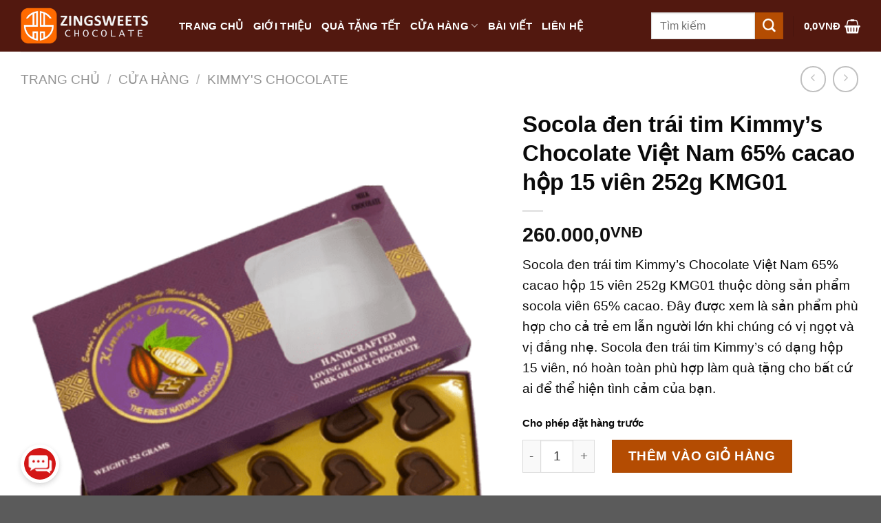

--- FILE ---
content_type: text/html; charset=UTF-8
request_url: https://zingsweets.com/kimmy-chocolate/socola-den-trai-tim-kimmys-chocolate-viet-nam-65-cacao-hop-15-vien-252g-kmg01/
body_size: 39430
content:
<!DOCTYPE html>
<!--[if IE 9 ]> <html lang="vi" class="ie9 loading-site no-js"> <![endif]-->
<!--[if IE 8 ]> <html lang="vi" class="ie8 loading-site no-js"> <![endif]-->
<!--[if (gte IE 9)|!(IE)]><!--><html lang="vi" class="loading-site no-js"> <!--<![endif]-->
<head>
	<meta charset="UTF-8" />
	<link rel="profile" href="http://gmpg.org/xfn/11" />
	<link rel="pingback" href="https://zingsweets.com/xmlrpc.php" />

	<script>(function(html){html.className = html.className.replace(/\bno-js\b/,'js')})(document.documentElement);</script>
<meta name='robots' content='index, follow, max-image-preview:large, max-snippet:-1, max-video-preview:-1' />
	<style>img:is([sizes="auto" i], [sizes^="auto," i]) { contain-intrinsic-size: 3000px 1500px }</style>
	<meta name="viewport" content="width=device-width, initial-scale=1, maximum-scale=1" />
	<!-- This site is optimized with the Yoast SEO plugin v26.8 - https://yoast.com/product/yoast-seo-wordpress/ -->
	<title>Socola đen trái tim Kimmy&#039;s Chocolate Việt Nam 65% cacao hộp 15 viên 252g KMG01 - ZingSweets</title>
	<meta name="description" content="Socola đen trái tim Kimmy&#039;s Chocolate Việt Nam 65% cacao hộp 15 viên 252g KMG01 dòng sản phẩm socola viên cho món quà thân thương của bạn." />
	<meta property="og:locale" content="vi_VN" />
	<meta property="og:type" content="article" />
	<meta property="og:title" content="Socola đen trái tim Kimmy&#039;s Chocolate Việt Nam 65% cacao hộp 15 viên 252g KMG01 - ZingSweets" />
	<meta property="og:description" content="Socola đen trái tim Kimmy&#039;s Chocolate Việt Nam 65% cacao hộp 15 viên 252g KMG01 dòng sản phẩm socola viên cho món quà thân thương của bạn." />
	<meta property="og:url" content="https://zingsweets.com/kimmy-chocolate/socola-den-trai-tim-kimmys-chocolate-viet-nam-65-cacao-hop-15-vien-252g-kmg01/" />
	<meta property="og:site_name" content="ZingSweets" />
	<meta property="article:publisher" content="https://www.facebook.com/zingsweets" />
	<meta property="article:modified_time" content="2022-02-14T09:11:16+00:00" />
	<meta property="og:image" content="https://zingsweets.com/wp-content/uploads/2020/12/Socola-den-trai-tim-Kimmys-Chocolate-Viet-Nam-65-cacao-hop-15-vien-252g-KMG01-11.png" />
	<meta property="og:image:width" content="450" />
	<meta property="og:image:height" content="555" />
	<meta property="og:image:type" content="image/png" />
	<meta name="twitter:card" content="summary_large_image" />
	<meta name="twitter:site" content="@zingsweets" />
	<meta name="twitter:label1" content="Ước tính thời gian đọc" />
	<meta name="twitter:data1" content="4 phút" />
	<script type="application/ld+json" class="yoast-schema-graph">{"@context":"https://schema.org","@graph":[{"@type":"WebPage","@id":"https://zingsweets.com/kimmy-chocolate/socola-den-trai-tim-kimmys-chocolate-viet-nam-65-cacao-hop-15-vien-252g-kmg01/","url":"https://zingsweets.com/kimmy-chocolate/socola-den-trai-tim-kimmys-chocolate-viet-nam-65-cacao-hop-15-vien-252g-kmg01/","name":"Socola đen trái tim Kimmy's Chocolate Việt Nam 65% cacao hộp 15 viên 252g KMG01 - ZingSweets","isPartOf":{"@id":"https://zingsweets.com/#website"},"primaryImageOfPage":{"@id":"https://zingsweets.com/kimmy-chocolate/socola-den-trai-tim-kimmys-chocolate-viet-nam-65-cacao-hop-15-vien-252g-kmg01/#primaryimage"},"image":{"@id":"https://zingsweets.com/kimmy-chocolate/socola-den-trai-tim-kimmys-chocolate-viet-nam-65-cacao-hop-15-vien-252g-kmg01/#primaryimage"},"thumbnailUrl":"https://zingsweets.com/wp-content/uploads/2020/12/Socola-den-trai-tim-Kimmys-Chocolate-Viet-Nam-65-cacao-hop-15-vien-252g-KMG01-11.png","datePublished":"2020-12-08T05:00:56+00:00","dateModified":"2022-02-14T09:11:16+00:00","description":"Socola đen trái tim Kimmy's Chocolate Việt Nam 65% cacao hộp 15 viên 252g KMG01 dòng sản phẩm socola viên cho món quà thân thương của bạn.","breadcrumb":{"@id":"https://zingsweets.com/kimmy-chocolate/socola-den-trai-tim-kimmys-chocolate-viet-nam-65-cacao-hop-15-vien-252g-kmg01/#breadcrumb"},"inLanguage":"vi","potentialAction":[{"@type":"ReadAction","target":["https://zingsweets.com/kimmy-chocolate/socola-den-trai-tim-kimmys-chocolate-viet-nam-65-cacao-hop-15-vien-252g-kmg01/"]}]},{"@type":"ImageObject","inLanguage":"vi","@id":"https://zingsweets.com/kimmy-chocolate/socola-den-trai-tim-kimmys-chocolate-viet-nam-65-cacao-hop-15-vien-252g-kmg01/#primaryimage","url":"https://zingsweets.com/wp-content/uploads/2020/12/Socola-den-trai-tim-Kimmys-Chocolate-Viet-Nam-65-cacao-hop-15-vien-252g-KMG01-11.png","contentUrl":"https://zingsweets.com/wp-content/uploads/2020/12/Socola-den-trai-tim-Kimmys-Chocolate-Viet-Nam-65-cacao-hop-15-vien-252g-KMG01-11.png","width":450,"height":555,"caption":"Socola - Socola đen trái tim Kimmy's Chocolate Việt Nam 65% cacao hộp 15 viên 252g KMG01"},{"@type":"BreadcrumbList","@id":"https://zingsweets.com/kimmy-chocolate/socola-den-trai-tim-kimmys-chocolate-viet-nam-65-cacao-hop-15-vien-252g-kmg01/#breadcrumb","itemListElement":[{"@type":"ListItem","position":1,"name":"Home","item":"https://zingsweets.com/"},{"@type":"ListItem","position":2,"name":"Cửa Hàng","item":"https://zingsweets.com/cua-hang/"},{"@type":"ListItem","position":3,"name":"Socola đen trái tim Kimmy&#8217;s Chocolate Việt Nam 65% cacao hộp 15 viên 252g KMG01"}]},{"@type":"WebSite","@id":"https://zingsweets.com/#website","url":"https://zingsweets.com/","name":"ZingSweets","description":"Cause you are my Zing","publisher":{"@id":"https://zingsweets.com/#organization"},"potentialAction":[{"@type":"SearchAction","target":{"@type":"EntryPoint","urlTemplate":"https://zingsweets.com/?s={search_term_string}"},"query-input":{"@type":"PropertyValueSpecification","valueRequired":true,"valueName":"search_term_string"}}],"inLanguage":"vi"},{"@type":"Organization","@id":"https://zingsweets.com/#organization","name":"ZingSweets","url":"https://zingsweets.com/","logo":{"@type":"ImageObject","inLanguage":"vi","@id":"https://zingsweets.com/#/schema/logo/image/","url":"https://zingsweets.com/wp-content/uploads/2020/10/logo-zing-sweets-chocolate-official-removebg-preview.png","contentUrl":"https://zingsweets.com/wp-content/uploads/2020/10/logo-zing-sweets-chocolate-official-removebg-preview.png","width":500,"height":500,"caption":"ZingSweets"},"image":{"@id":"https://zingsweets.com/#/schema/logo/image/"},"sameAs":["https://www.facebook.com/zingsweets","https://x.com/zingsweets","https://www.instagram.com/zingsweets","https://www.linkedin.com/in/zingsweets-chocolate-0106881ba/","https://www.pinterest.com/zingsweets/_saved/"]}]}</script>
	<!-- / Yoast SEO plugin. -->


<link rel='dns-prefetch' href='//fonts.googleapis.com' />
<link rel="alternate" type="application/rss+xml" title="Dòng thông tin ZingSweets &raquo;" href="https://zingsweets.com/feed/" />
<link rel="alternate" type="application/rss+xml" title="ZingSweets &raquo; Dòng bình luận" href="https://zingsweets.com/comments/feed/" />
<link rel="alternate" type="application/rss+xml" title="ZingSweets &raquo; Socola đen trái tim Kimmy&#8217;s Chocolate Việt Nam 65% cacao hộp 15 viên 252g KMG01 Dòng bình luận" href="https://zingsweets.com/kimmy-chocolate/socola-den-trai-tim-kimmys-chocolate-viet-nam-65-cacao-hop-15-vien-252g-kmg01/feed/" />
<script type="text/javascript">
/* <![CDATA[ */
window._wpemojiSettings = {"baseUrl":"https:\/\/s.w.org\/images\/core\/emoji\/15.0.3\/72x72\/","ext":".png","svgUrl":"https:\/\/s.w.org\/images\/core\/emoji\/15.0.3\/svg\/","svgExt":".svg","source":{"concatemoji":"https:\/\/zingsweets.com\/wp-includes\/js\/wp-emoji-release.min.js?ver=6.7.4"}};
/*! This file is auto-generated */
!function(i,n){var o,s,e;function c(e){try{var t={supportTests:e,timestamp:(new Date).valueOf()};sessionStorage.setItem(o,JSON.stringify(t))}catch(e){}}function p(e,t,n){e.clearRect(0,0,e.canvas.width,e.canvas.height),e.fillText(t,0,0);var t=new Uint32Array(e.getImageData(0,0,e.canvas.width,e.canvas.height).data),r=(e.clearRect(0,0,e.canvas.width,e.canvas.height),e.fillText(n,0,0),new Uint32Array(e.getImageData(0,0,e.canvas.width,e.canvas.height).data));return t.every(function(e,t){return e===r[t]})}function u(e,t,n){switch(t){case"flag":return n(e,"\ud83c\udff3\ufe0f\u200d\u26a7\ufe0f","\ud83c\udff3\ufe0f\u200b\u26a7\ufe0f")?!1:!n(e,"\ud83c\uddfa\ud83c\uddf3","\ud83c\uddfa\u200b\ud83c\uddf3")&&!n(e,"\ud83c\udff4\udb40\udc67\udb40\udc62\udb40\udc65\udb40\udc6e\udb40\udc67\udb40\udc7f","\ud83c\udff4\u200b\udb40\udc67\u200b\udb40\udc62\u200b\udb40\udc65\u200b\udb40\udc6e\u200b\udb40\udc67\u200b\udb40\udc7f");case"emoji":return!n(e,"\ud83d\udc26\u200d\u2b1b","\ud83d\udc26\u200b\u2b1b")}return!1}function f(e,t,n){var r="undefined"!=typeof WorkerGlobalScope&&self instanceof WorkerGlobalScope?new OffscreenCanvas(300,150):i.createElement("canvas"),a=r.getContext("2d",{willReadFrequently:!0}),o=(a.textBaseline="top",a.font="600 32px Arial",{});return e.forEach(function(e){o[e]=t(a,e,n)}),o}function t(e){var t=i.createElement("script");t.src=e,t.defer=!0,i.head.appendChild(t)}"undefined"!=typeof Promise&&(o="wpEmojiSettingsSupports",s=["flag","emoji"],n.supports={everything:!0,everythingExceptFlag:!0},e=new Promise(function(e){i.addEventListener("DOMContentLoaded",e,{once:!0})}),new Promise(function(t){var n=function(){try{var e=JSON.parse(sessionStorage.getItem(o));if("object"==typeof e&&"number"==typeof e.timestamp&&(new Date).valueOf()<e.timestamp+604800&&"object"==typeof e.supportTests)return e.supportTests}catch(e){}return null}();if(!n){if("undefined"!=typeof Worker&&"undefined"!=typeof OffscreenCanvas&&"undefined"!=typeof URL&&URL.createObjectURL&&"undefined"!=typeof Blob)try{var e="postMessage("+f.toString()+"("+[JSON.stringify(s),u.toString(),p.toString()].join(",")+"));",r=new Blob([e],{type:"text/javascript"}),a=new Worker(URL.createObjectURL(r),{name:"wpTestEmojiSupports"});return void(a.onmessage=function(e){c(n=e.data),a.terminate(),t(n)})}catch(e){}c(n=f(s,u,p))}t(n)}).then(function(e){for(var t in e)n.supports[t]=e[t],n.supports.everything=n.supports.everything&&n.supports[t],"flag"!==t&&(n.supports.everythingExceptFlag=n.supports.everythingExceptFlag&&n.supports[t]);n.supports.everythingExceptFlag=n.supports.everythingExceptFlag&&!n.supports.flag,n.DOMReady=!1,n.readyCallback=function(){n.DOMReady=!0}}).then(function(){return e}).then(function(){var e;n.supports.everything||(n.readyCallback(),(e=n.source||{}).concatemoji?t(e.concatemoji):e.wpemoji&&e.twemoji&&(t(e.twemoji),t(e.wpemoji)))}))}((window,document),window._wpemojiSettings);
/* ]]> */
</script>
<link rel='stylesheet' id='font-awesome-css' href='https://zingsweets.com/wp-content/plugins/load-more-products-for-woocommerce/berocket/assets/css/font-awesome.min.css?x75504&amp;ver=6.7.4' type='text/css' media='all' />
<link rel='stylesheet' id='callNowpht-css' href='https://zingsweets.com/wp-content/plugins/group-contact-buttons-pht-blog/css/callNow.css?x75504&amp;ver=6.7.4' type='text/css' media='all' />
<link rel='stylesheet' id='floatingbutton-css' href='https://zingsweets.com/wp-content/plugins/group-contact-buttons-pht-blog/css/style.css?x75504&amp;ver=6.7.4' type='text/css' media='all' />
<link rel='stylesheet' id='modal-css' href='https://zingsweets.com/wp-content/plugins/group-contact-buttons-pht-blog/css/modal.css?x75504&amp;ver=6.7.4' type='text/css' media='all' />
<style id='wp-emoji-styles-inline-css' type='text/css'>

	img.wp-smiley, img.emoji {
		display: inline !important;
		border: none !important;
		box-shadow: none !important;
		height: 1em !important;
		width: 1em !important;
		margin: 0 0.07em !important;
		vertical-align: -0.1em !important;
		background: none !important;
		padding: 0 !important;
	}
</style>
<link rel='stylesheet' id='wp-block-library-css' href='https://zingsweets.com/wp-includes/css/dist/block-library/style.min.css?x75504&amp;ver=6.7.4' type='text/css' media='all' />
<style id='classic-theme-styles-inline-css' type='text/css'>
/*! This file is auto-generated */
.wp-block-button__link{color:#fff;background-color:#32373c;border-radius:9999px;box-shadow:none;text-decoration:none;padding:calc(.667em + 2px) calc(1.333em + 2px);font-size:1.125em}.wp-block-file__button{background:#32373c;color:#fff;text-decoration:none}
</style>
<style id='global-styles-inline-css' type='text/css'>
:root{--wp--preset--aspect-ratio--square: 1;--wp--preset--aspect-ratio--4-3: 4/3;--wp--preset--aspect-ratio--3-4: 3/4;--wp--preset--aspect-ratio--3-2: 3/2;--wp--preset--aspect-ratio--2-3: 2/3;--wp--preset--aspect-ratio--16-9: 16/9;--wp--preset--aspect-ratio--9-16: 9/16;--wp--preset--color--black: #000000;--wp--preset--color--cyan-bluish-gray: #abb8c3;--wp--preset--color--white: #ffffff;--wp--preset--color--pale-pink: #f78da7;--wp--preset--color--vivid-red: #cf2e2e;--wp--preset--color--luminous-vivid-orange: #ff6900;--wp--preset--color--luminous-vivid-amber: #fcb900;--wp--preset--color--light-green-cyan: #7bdcb5;--wp--preset--color--vivid-green-cyan: #00d084;--wp--preset--color--pale-cyan-blue: #8ed1fc;--wp--preset--color--vivid-cyan-blue: #0693e3;--wp--preset--color--vivid-purple: #9b51e0;--wp--preset--gradient--vivid-cyan-blue-to-vivid-purple: linear-gradient(135deg,rgba(6,147,227,1) 0%,rgb(155,81,224) 100%);--wp--preset--gradient--light-green-cyan-to-vivid-green-cyan: linear-gradient(135deg,rgb(122,220,180) 0%,rgb(0,208,130) 100%);--wp--preset--gradient--luminous-vivid-amber-to-luminous-vivid-orange: linear-gradient(135deg,rgba(252,185,0,1) 0%,rgba(255,105,0,1) 100%);--wp--preset--gradient--luminous-vivid-orange-to-vivid-red: linear-gradient(135deg,rgba(255,105,0,1) 0%,rgb(207,46,46) 100%);--wp--preset--gradient--very-light-gray-to-cyan-bluish-gray: linear-gradient(135deg,rgb(238,238,238) 0%,rgb(169,184,195) 100%);--wp--preset--gradient--cool-to-warm-spectrum: linear-gradient(135deg,rgb(74,234,220) 0%,rgb(151,120,209) 20%,rgb(207,42,186) 40%,rgb(238,44,130) 60%,rgb(251,105,98) 80%,rgb(254,248,76) 100%);--wp--preset--gradient--blush-light-purple: linear-gradient(135deg,rgb(255,206,236) 0%,rgb(152,150,240) 100%);--wp--preset--gradient--blush-bordeaux: linear-gradient(135deg,rgb(254,205,165) 0%,rgb(254,45,45) 50%,rgb(107,0,62) 100%);--wp--preset--gradient--luminous-dusk: linear-gradient(135deg,rgb(255,203,112) 0%,rgb(199,81,192) 50%,rgb(65,88,208) 100%);--wp--preset--gradient--pale-ocean: linear-gradient(135deg,rgb(255,245,203) 0%,rgb(182,227,212) 50%,rgb(51,167,181) 100%);--wp--preset--gradient--electric-grass: linear-gradient(135deg,rgb(202,248,128) 0%,rgb(113,206,126) 100%);--wp--preset--gradient--midnight: linear-gradient(135deg,rgb(2,3,129) 0%,rgb(40,116,252) 100%);--wp--preset--font-size--small: 13px;--wp--preset--font-size--medium: 20px;--wp--preset--font-size--large: 36px;--wp--preset--font-size--x-large: 42px;--wp--preset--font-family--inter: "Inter", sans-serif;--wp--preset--font-family--cardo: Cardo;--wp--preset--spacing--20: 0.44rem;--wp--preset--spacing--30: 0.67rem;--wp--preset--spacing--40: 1rem;--wp--preset--spacing--50: 1.5rem;--wp--preset--spacing--60: 2.25rem;--wp--preset--spacing--70: 3.38rem;--wp--preset--spacing--80: 5.06rem;--wp--preset--shadow--natural: 6px 6px 9px rgba(0, 0, 0, 0.2);--wp--preset--shadow--deep: 12px 12px 50px rgba(0, 0, 0, 0.4);--wp--preset--shadow--sharp: 6px 6px 0px rgba(0, 0, 0, 0.2);--wp--preset--shadow--outlined: 6px 6px 0px -3px rgba(255, 255, 255, 1), 6px 6px rgba(0, 0, 0, 1);--wp--preset--shadow--crisp: 6px 6px 0px rgba(0, 0, 0, 1);}:where(.is-layout-flex){gap: 0.5em;}:where(.is-layout-grid){gap: 0.5em;}body .is-layout-flex{display: flex;}.is-layout-flex{flex-wrap: wrap;align-items: center;}.is-layout-flex > :is(*, div){margin: 0;}body .is-layout-grid{display: grid;}.is-layout-grid > :is(*, div){margin: 0;}:where(.wp-block-columns.is-layout-flex){gap: 2em;}:where(.wp-block-columns.is-layout-grid){gap: 2em;}:where(.wp-block-post-template.is-layout-flex){gap: 1.25em;}:where(.wp-block-post-template.is-layout-grid){gap: 1.25em;}.has-black-color{color: var(--wp--preset--color--black) !important;}.has-cyan-bluish-gray-color{color: var(--wp--preset--color--cyan-bluish-gray) !important;}.has-white-color{color: var(--wp--preset--color--white) !important;}.has-pale-pink-color{color: var(--wp--preset--color--pale-pink) !important;}.has-vivid-red-color{color: var(--wp--preset--color--vivid-red) !important;}.has-luminous-vivid-orange-color{color: var(--wp--preset--color--luminous-vivid-orange) !important;}.has-luminous-vivid-amber-color{color: var(--wp--preset--color--luminous-vivid-amber) !important;}.has-light-green-cyan-color{color: var(--wp--preset--color--light-green-cyan) !important;}.has-vivid-green-cyan-color{color: var(--wp--preset--color--vivid-green-cyan) !important;}.has-pale-cyan-blue-color{color: var(--wp--preset--color--pale-cyan-blue) !important;}.has-vivid-cyan-blue-color{color: var(--wp--preset--color--vivid-cyan-blue) !important;}.has-vivid-purple-color{color: var(--wp--preset--color--vivid-purple) !important;}.has-black-background-color{background-color: var(--wp--preset--color--black) !important;}.has-cyan-bluish-gray-background-color{background-color: var(--wp--preset--color--cyan-bluish-gray) !important;}.has-white-background-color{background-color: var(--wp--preset--color--white) !important;}.has-pale-pink-background-color{background-color: var(--wp--preset--color--pale-pink) !important;}.has-vivid-red-background-color{background-color: var(--wp--preset--color--vivid-red) !important;}.has-luminous-vivid-orange-background-color{background-color: var(--wp--preset--color--luminous-vivid-orange) !important;}.has-luminous-vivid-amber-background-color{background-color: var(--wp--preset--color--luminous-vivid-amber) !important;}.has-light-green-cyan-background-color{background-color: var(--wp--preset--color--light-green-cyan) !important;}.has-vivid-green-cyan-background-color{background-color: var(--wp--preset--color--vivid-green-cyan) !important;}.has-pale-cyan-blue-background-color{background-color: var(--wp--preset--color--pale-cyan-blue) !important;}.has-vivid-cyan-blue-background-color{background-color: var(--wp--preset--color--vivid-cyan-blue) !important;}.has-vivid-purple-background-color{background-color: var(--wp--preset--color--vivid-purple) !important;}.has-black-border-color{border-color: var(--wp--preset--color--black) !important;}.has-cyan-bluish-gray-border-color{border-color: var(--wp--preset--color--cyan-bluish-gray) !important;}.has-white-border-color{border-color: var(--wp--preset--color--white) !important;}.has-pale-pink-border-color{border-color: var(--wp--preset--color--pale-pink) !important;}.has-vivid-red-border-color{border-color: var(--wp--preset--color--vivid-red) !important;}.has-luminous-vivid-orange-border-color{border-color: var(--wp--preset--color--luminous-vivid-orange) !important;}.has-luminous-vivid-amber-border-color{border-color: var(--wp--preset--color--luminous-vivid-amber) !important;}.has-light-green-cyan-border-color{border-color: var(--wp--preset--color--light-green-cyan) !important;}.has-vivid-green-cyan-border-color{border-color: var(--wp--preset--color--vivid-green-cyan) !important;}.has-pale-cyan-blue-border-color{border-color: var(--wp--preset--color--pale-cyan-blue) !important;}.has-vivid-cyan-blue-border-color{border-color: var(--wp--preset--color--vivid-cyan-blue) !important;}.has-vivid-purple-border-color{border-color: var(--wp--preset--color--vivid-purple) !important;}.has-vivid-cyan-blue-to-vivid-purple-gradient-background{background: var(--wp--preset--gradient--vivid-cyan-blue-to-vivid-purple) !important;}.has-light-green-cyan-to-vivid-green-cyan-gradient-background{background: var(--wp--preset--gradient--light-green-cyan-to-vivid-green-cyan) !important;}.has-luminous-vivid-amber-to-luminous-vivid-orange-gradient-background{background: var(--wp--preset--gradient--luminous-vivid-amber-to-luminous-vivid-orange) !important;}.has-luminous-vivid-orange-to-vivid-red-gradient-background{background: var(--wp--preset--gradient--luminous-vivid-orange-to-vivid-red) !important;}.has-very-light-gray-to-cyan-bluish-gray-gradient-background{background: var(--wp--preset--gradient--very-light-gray-to-cyan-bluish-gray) !important;}.has-cool-to-warm-spectrum-gradient-background{background: var(--wp--preset--gradient--cool-to-warm-spectrum) !important;}.has-blush-light-purple-gradient-background{background: var(--wp--preset--gradient--blush-light-purple) !important;}.has-blush-bordeaux-gradient-background{background: var(--wp--preset--gradient--blush-bordeaux) !important;}.has-luminous-dusk-gradient-background{background: var(--wp--preset--gradient--luminous-dusk) !important;}.has-pale-ocean-gradient-background{background: var(--wp--preset--gradient--pale-ocean) !important;}.has-electric-grass-gradient-background{background: var(--wp--preset--gradient--electric-grass) !important;}.has-midnight-gradient-background{background: var(--wp--preset--gradient--midnight) !important;}.has-small-font-size{font-size: var(--wp--preset--font-size--small) !important;}.has-medium-font-size{font-size: var(--wp--preset--font-size--medium) !important;}.has-large-font-size{font-size: var(--wp--preset--font-size--large) !important;}.has-x-large-font-size{font-size: var(--wp--preset--font-size--x-large) !important;}
:where(.wp-block-post-template.is-layout-flex){gap: 1.25em;}:where(.wp-block-post-template.is-layout-grid){gap: 1.25em;}
:where(.wp-block-columns.is-layout-flex){gap: 2em;}:where(.wp-block-columns.is-layout-grid){gap: 2em;}
:root :where(.wp-block-pullquote){font-size: 1.5em;line-height: 1.6;}
</style>
<link rel='stylesheet' id='toc-screen-css' href='https://zingsweets.com/wp-content/plugins/table-of-contents-plus/screen.min.css?x75504&amp;ver=2411.1' type='text/css' media='all' />
<link rel='stylesheet' id='dashicons-css' href='https://zingsweets.com/wp-includes/css/dashicons.min.css?x75504&amp;ver=6.7.4' type='text/css' media='all' />
<link rel='stylesheet' id='contact-form-7-css' href='https://zingsweets.com/wp-content/plugins/contact-form-7/includes/css/styles.css?x75504&amp;ver=6.0.5' type='text/css' media='all' />
<link rel='stylesheet' id='photoswipe-css' href='https://zingsweets.com/wp-content/plugins/woocommerce/assets/css/photoswipe/photoswipe.min.css?x75504&amp;ver=9.7.2' type='text/css' media='all' />
<link rel='stylesheet' id='photoswipe-default-skin-css' href='https://zingsweets.com/wp-content/plugins/woocommerce/assets/css/photoswipe/default-skin/default-skin.min.css?x75504&amp;ver=9.7.2' type='text/css' media='all' />
<style id='woocommerce-inline-inline-css' type='text/css'>
.woocommerce form .form-row .required { visibility: visible; }
</style>
<link rel='stylesheet' id='woo-variation-swatches-css' href='https://zingsweets.com/wp-content/plugins/woo-variation-swatches/assets/css/frontend.min.css?x75504&amp;ver=1741764108' type='text/css' media='all' />
<style id='woo-variation-swatches-inline-css' type='text/css'>
:root {
--wvs-tick:url("data:image/svg+xml;utf8,%3Csvg filter='drop-shadow(0px 0px 2px rgb(0 0 0 / .8))' xmlns='http://www.w3.org/2000/svg'  viewBox='0 0 30 30'%3E%3Cpath fill='none' stroke='%23ffffff' stroke-linecap='round' stroke-linejoin='round' stroke-width='4' d='M4 16L11 23 27 7'/%3E%3C/svg%3E");

--wvs-cross:url("data:image/svg+xml;utf8,%3Csvg filter='drop-shadow(0px 0px 5px rgb(255 255 255 / .6))' xmlns='http://www.w3.org/2000/svg' width='72px' height='72px' viewBox='0 0 24 24'%3E%3Cpath fill='none' stroke='%23ff0000' stroke-linecap='round' stroke-width='0.6' d='M5 5L19 19M19 5L5 19'/%3E%3C/svg%3E");
--wvs-single-product-item-width:30px;
--wvs-single-product-item-height:30px;
--wvs-single-product-item-font-size:16px}
</style>
<link rel='stylesheet' id='brands-styles-css' href='https://zingsweets.com/wp-content/plugins/woocommerce/assets/css/brands.css?x75504&amp;ver=9.7.2' type='text/css' media='all' />
<link rel='stylesheet' id='flatsome-icons-css' href='https://zingsweets.com/wp-content/themes/flatsome/assets/css/fl-icons.css?x75504&amp;ver=3.12' type='text/css' media='all' />
<link rel='stylesheet' id='flatsome-main-css' href='https://zingsweets.com/wp-content/themes/flatsome/assets/css/flatsome.css?x75504&amp;ver=3.13.3' type='text/css' media='all' />
<link rel='stylesheet' id='flatsome-shop-css' href='https://zingsweets.com/wp-content/themes/flatsome/assets/css/flatsome-shop.css?x75504&amp;ver=3.13.3' type='text/css' media='all' />
<link rel='stylesheet' id='flatsome-style-css' href='https://zingsweets.com/wp-content/themes/flatsome-child/style.css?x75504&amp;ver=3.0' type='text/css' media='all' />
<link rel='stylesheet' id='flatsome-googlefonts-css' href='//fonts.googleapis.com/css?family=Bellota%3Aregular%2C700%2Cregular%2Cregular%2Cregular&#038;display=optional&#038;ver=3.9' type='text/css' media='all' />
<script type="text/javascript" src="https://zingsweets.com/wp-includes/js/jquery/jquery.min.js?x75504&amp;ver=3.7.1" id="jquery-core-js"></script>
<script type="text/javascript" src="https://zingsweets.com/wp-includes/js/jquery/jquery-migrate.min.js?x75504&amp;ver=3.4.1" id="jquery-migrate-js"></script>
<script type="text/javascript" src="https://zingsweets.com/wp-content/plugins/woocommerce/assets/js/jquery-blockui/jquery.blockUI.min.js?x75504&amp;ver=2.7.0-wc.9.7.2" id="jquery-blockui-js" data-wp-strategy="defer"></script>
<script type="text/javascript" id="wc-add-to-cart-js-extra">
/* <![CDATA[ */
var wc_add_to_cart_params = {"ajax_url":"\/wp-admin\/admin-ajax.php","wc_ajax_url":"\/?wc-ajax=%%endpoint%%","i18n_view_cart":"Xem gi\u1ecf h\u00e0ng","cart_url":"https:\/\/zingsweets.com\/cart\/","is_cart":"","cart_redirect_after_add":"no"};
/* ]]> */
</script>
<script type="text/javascript" src="https://zingsweets.com/wp-content/plugins/woocommerce/assets/js/frontend/add-to-cart.min.js?x75504&amp;ver=9.7.2" id="wc-add-to-cart-js" defer="defer" data-wp-strategy="defer"></script>
<script type="text/javascript" src="https://zingsweets.com/wp-content/plugins/woocommerce/assets/js/photoswipe/photoswipe.min.js?x75504&amp;ver=4.1.1-wc.9.7.2" id="photoswipe-js" defer="defer" data-wp-strategy="defer"></script>
<script type="text/javascript" src="https://zingsweets.com/wp-content/plugins/woocommerce/assets/js/photoswipe/photoswipe-ui-default.min.js?x75504&amp;ver=4.1.1-wc.9.7.2" id="photoswipe-ui-default-js" defer="defer" data-wp-strategy="defer"></script>
<script type="text/javascript" id="wc-single-product-js-extra">
/* <![CDATA[ */
var wc_single_product_params = {"i18n_required_rating_text":"Vui l\u00f2ng ch\u1ecdn m\u1ed9t m\u1ee9c \u0111\u00e1nh gi\u00e1","i18n_rating_options":["1 tr\u00ean 5 sao","2 tr\u00ean 5 sao","3 tr\u00ean 5 sao","4 tr\u00ean 5 sao","5 tr\u00ean 5 sao"],"i18n_product_gallery_trigger_text":"Xem th\u01b0 vi\u1ec7n \u1ea3nh to\u00e0n m\u00e0n h\u00ecnh","review_rating_required":"no","flexslider":{"rtl":false,"animation":"slide","smoothHeight":true,"directionNav":false,"controlNav":"thumbnails","slideshow":false,"animationSpeed":500,"animationLoop":false,"allowOneSlide":false},"zoom_enabled":"","zoom_options":[],"photoswipe_enabled":"1","photoswipe_options":{"shareEl":false,"closeOnScroll":false,"history":false,"hideAnimationDuration":0,"showAnimationDuration":0},"flexslider_enabled":""};
/* ]]> */
</script>
<script type="text/javascript" src="https://zingsweets.com/wp-content/plugins/woocommerce/assets/js/frontend/single-product.min.js?x75504&amp;ver=9.7.2" id="wc-single-product-js" defer="defer" data-wp-strategy="defer"></script>
<script type="text/javascript" src="https://zingsweets.com/wp-content/plugins/woocommerce/assets/js/js-cookie/js.cookie.min.js?x75504&amp;ver=2.1.4-wc.9.7.2" id="js-cookie-js" defer="defer" data-wp-strategy="defer"></script>
<script type="text/javascript" id="woocommerce-js-extra">
/* <![CDATA[ */
var woocommerce_params = {"ajax_url":"\/wp-admin\/admin-ajax.php","wc_ajax_url":"\/?wc-ajax=%%endpoint%%","i18n_password_show":"Hi\u1ec3n th\u1ecb m\u1eadt kh\u1ea9u","i18n_password_hide":"\u1ea8n m\u1eadt kh\u1ea9u"};
/* ]]> */
</script>
<script type="text/javascript" src="https://zingsweets.com/wp-content/plugins/woocommerce/assets/js/frontend/woocommerce.min.js?x75504&amp;ver=9.7.2" id="woocommerce-js" defer="defer" data-wp-strategy="defer"></script>
<link rel="https://api.w.org/" href="https://zingsweets.com/wp-json/" /><link rel="alternate" title="JSON" type="application/json" href="https://zingsweets.com/wp-json/wp/v2/product/1617" /><link rel="EditURI" type="application/rsd+xml" title="RSD" href="https://zingsweets.com/xmlrpc.php?rsd" />
<meta name="generator" content="WordPress 6.7.4" />
<meta name="generator" content="WooCommerce 9.7.2" />
<link rel='shortlink' href='https://zingsweets.com/?p=1617' />
<link rel="alternate" title="oNhúng (JSON)" type="application/json+oembed" href="https://zingsweets.com/wp-json/oembed/1.0/embed?url=https%3A%2F%2Fzingsweets.com%2Fkimmy-chocolate%2Fsocola-den-trai-tim-kimmys-chocolate-viet-nam-65-cacao-hop-15-vien-252g-kmg01%2F" />
<link rel="alternate" title="oNhúng (XML)" type="text/xml+oembed" href="https://zingsweets.com/wp-json/oembed/1.0/embed?url=https%3A%2F%2Fzingsweets.com%2Fkimmy-chocolate%2Fsocola-den-trai-tim-kimmys-chocolate-viet-nam-65-cacao-hop-15-vien-252g-kmg01%2F&#038;format=xml" />
<style></style><style>
                .lmp_load_more_button.br_lmp_button_settings .lmp_button:hover {
                    background-color: #ffffff!important;
                    color: #52180f!important;
                }
                .lmp_load_more_button.br_lmp_prev_settings .lmp_button:hover {
                    background-color: #9999ff!important;
                    color: #111111!important;
                }div.product.lazy, .berocket_lgv_additional_data.lazy{opacity:0;}</style><!-- Schema optimized by Schema Pro --><script type="application/ld+json">{"@context":"https://schema.org","@type":"Product","name":"Socola đen trái tim Kimmy's Chocolate Việt Nam 65% cacao hộp 15 viên 252g KMG01","image":{"@type":"ImageObject","url":"https://zingsweets.com/wp-content/uploads/2020/12/Socola-den-trai-tim-Kimmys-Chocolate-Viet-Nam-65-cacao-hop-15-vien-252g-KMG01-11.png","width":450,"height":555},"description":"Socola đen trái tim Kimmy's Chocolate Việt Nam 65% cacao hộp 15 viên 252g KMG01 thuộc dòng sản phẩm socola viên 65% cacao. Đây được xem là sản phẩm phù hợp cho cả trẻ em lẫn người lớn khi chúng có vị ngọt và vị đắng nhẹ. Socola đen trái tim Kimmy's có dạng hộp 15 viên, nó hoàn toàn phù hợp làm quà tặng cho bất cứ ai để thể hiện tình cảm của bạn.","sku":"KMG01","mpn":"KMG01","brand":{"@type":"Organization","name":"ZINGSWEETS"},"aggregateRating":{"@type":"AggregateRating","ratingValue":"4.6","reviewCount":"76"},"offers":{"@type":"Offer","price":"260000","priceValidUntil":"2022-08-31 12:00 AM","url":"https://zingsweets.com/kimmy-chocolate/socola-den-trai-tim-kimmys-chocolate-viet-nam-65-cacao-hop-15-vien-252g-kmg01/","priceCurrency":"VND","availability":"InStock"},"review":[{"@type":"Review","author":{"name":"Lê Ngọc Khánh Linh","@type":"Person"},"reviewRating":{"@type":"Rating","ratingValue":"5"},"reviewBody":"Sản phẩm chất lượng tốt. Shop tư vấn nhiệt tình, sẽ còn mua ủng hộ"},{"@type":"Review","author":{"name":"Công ty bánh kẹo Hương Hà","@type":"Organization"},"reviewRating":{"@type":"Rating","ratingValue":"4.3"},"reviewBody":"Hàng chất lượng tốt, giao hàng đúng hẹn. Đóng gói chuẩn chỉ, sẽ còn hợp tác dài dài"}]}</script><!-- / Schema optimized by Schema Pro --><!-- site-navigation-element Schema optimized by Schema Pro --><script type="application/ld+json">{"@context":"https:\/\/schema.org","@graph":[{"@context":"https:\/\/schema.org","@type":"SiteNavigationElement","id":"site-navigation","name":"Trang Ch\u1ee7","url":"https:\/\/zingsweets.com\/"},{"@context":"https:\/\/schema.org","@type":"SiteNavigationElement","id":"site-navigation","name":"Gi\u1edbi Thi\u1ec7u","url":"https:\/\/zingsweets.com\/gioi-thieu\/"},{"@context":"https:\/\/schema.org","@type":"SiteNavigationElement","id":"site-navigation","name":"Qu\u00e0 T\u1eb7ng T\u1ebft","url":"https:\/\/zingsweets.com\/qua-tet-y-nghia\/"},{"@context":"https:\/\/schema.org","@type":"SiteNavigationElement","id":"site-navigation","name":"C\u1eeda H\u00e0ng","url":"https:\/\/zingsweets.com\/cua-hang\/"},{"@context":"https:\/\/schema.org","@type":"SiteNavigationElement","id":"site-navigation","name":"Marou Chocolate","url":"https:\/\/zingsweets.com\/marou-faiseurs-de-chocolat\/"},{"@context":"https:\/\/schema.org","@type":"SiteNavigationElement","id":"site-navigation","name":"Kimmy's Chocolate","url":"https:\/\/zingsweets.com\/kimmy-chocolate\/"},{"@context":"https:\/\/schema.org","@type":"SiteNavigationElement","id":"site-navigation","name":"She Chocolate","url":"https:\/\/zingsweets.com\/she-chocolate\/"},{"@context":"https:\/\/schema.org","@type":"SiteNavigationElement","id":"site-navigation","name":"Ferrero Rocher Chocolate","url":"https:\/\/zingsweets.com\/ferrero-rocher-chocolate\/"},{"@context":"https:\/\/schema.org","@type":"SiteNavigationElement","id":"site-navigation","name":"Hershey's Chocolate","url":"https:\/\/zingsweets.com\/hersheys-chocolate\/"},{"@context":"https:\/\/schema.org","@type":"SiteNavigationElement","id":"site-navigation","name":"Lindt Chocolate","url":"https:\/\/zingsweets.com\/lindt-chocolate\/"},{"@context":"https:\/\/schema.org","@type":"SiteNavigationElement","id":"site-navigation","name":"M&amp;M's Chocolate","url":"https:\/\/zingsweets.com\/mms-chocolate\/"},{"@context":"https:\/\/schema.org","@type":"SiteNavigationElement","id":"site-navigation","name":"Meiji Chocolate","url":"https:\/\/zingsweets.com\/meiji-chocolate\/"},{"@context":"https:\/\/schema.org","@type":"SiteNavigationElement","id":"site-navigation","name":"Merci Chocolate","url":"https:\/\/zingsweets.com\/merci-chocolate\/"},{"@context":"https:\/\/schema.org","@type":"SiteNavigationElement","id":"site-navigation","name":"Ritter Sport Chocolate","url":"https:\/\/zingsweets.com\/ritter-sport-chocolate\/"},{"@context":"https:\/\/schema.org","@type":"SiteNavigationElement","id":"site-navigation","name":"B\u00e0i Vi\u1ebft","url":"https:\/\/zingsweets.com\/bai-viet\/"},{"@context":"https:\/\/schema.org","@type":"SiteNavigationElement","id":"site-navigation","name":"Li\u00ean H\u1ec7","url":"https:\/\/zingsweets.com\/elements\/pages\/contact\/"}]}</script><!-- / site-navigation-element Schema optimized by Schema Pro --><!-- breadcrumb Schema optimized by Schema Pro --><script type="application/ld+json">{"@context":"https:\/\/schema.org","@type":"BreadcrumbList","itemListElement":[{"@type":"ListItem","position":1,"item":{"@id":"https:\/\/zingsweets.com\/","name":"Home"}},{"@type":"ListItem","position":2,"item":{"@id":"https:\/\/zingsweets.com\/cua-hang\/","name":"S\u1ea3n ph\u1ea9m"}},{"@type":"ListItem","position":3,"item":{"@id":"https:\/\/zingsweets.com\/kimmy-chocolate\/socola-den-trai-tim-kimmys-chocolate-viet-nam-65-cacao-hop-15-vien-252g-kmg01\/","name":"Socola \u0111en tr\u00e1i tim Kimmy&#8217;s Chocolate Vi\u1ec7t Nam 65% cacao h\u1ed9p 15 vi\u00ean 252g KMG01"}}]}</script><!-- / breadcrumb Schema optimized by Schema Pro --><style>.bg{opacity: 0; transition: opacity 1s; -webkit-transition: opacity 1s;} .bg-loaded{opacity: 1;}</style><!--[if IE]><link rel="stylesheet" type="text/css" href="https://zingsweets.com/wp-content/themes/flatsome/assets/css/ie-fallback.css?x75504"><script src="//cdnjs.cloudflare.com/ajax/libs/html5shiv/3.6.1/html5shiv.js"></script><script>var head = document.getElementsByTagName('head')[0],style = document.createElement('style');style.type = 'text/css';style.styleSheet.cssText = ':before,:after{content:none !important';head.appendChild(style);setTimeout(function(){head.removeChild(style);}, 0);</script><script src="https://zingsweets.com/wp-content/themes/flatsome/assets/libs/ie-flexibility.js?x75504"></script><![endif]--><!-- Global site tag (gtag.js) - Google Ads: 459044756 -->
<script async src="https://www.googletagmanager.com/gtag/js?id=AW-459044756"></script>
<script>
  window.dataLayer = window.dataLayer || [];
  function gtag(){dataLayer.push(arguments);}
  gtag('js', new Date());

  gtag('config', 'AW-459044756');
</script>

<!-- Global site tag (gtag.js) - Google Analytics -->
<script async src="https://www.googletagmanager.com/gtag/js?id=UA-183222888-1"></script>
<script>
  window.dataLayer = window.dataLayer || [];
  function gtag(){dataLayer.push(arguments);}
  gtag('js', new Date());

  gtag('config', 'UA-183222888-1');
</script>

<!-- Facebook Pixel Code -->
<script>
!function(f,b,e,v,n,t,s)
{if(f.fbq)return;n=f.fbq=function(){n.callMethod?
n.callMethod.apply(n,arguments):n.queue.push(arguments)};
if(!f._fbq)f._fbq=n;n.push=n;n.loaded=!0;n.version='2.0';
n.queue=[];t=b.createElement(e);t.async=!0;
t.src=v;s=b.getElementsByTagName(e)[0];
s.parentNode.insertBefore(t,s)}(window, document,'script',
'https://connect.facebook.net/en_US/fbevents.js');
fbq('init', '428581174955430');
fbq('track', 'PageView');
</script>
<noscript><img height="1" width="1" style="display:none"
src="https://www.facebook.com/tr?id=428581174955430&ev=PageView&noscript=1"
/></noscript>
<!-- End Facebook Pixel Code -->

<!-- Facebook Pixel Code --><script>!function(f,b,e,v,n,t,s){if(f.fbq)return;n=f.fbq=function(){n.callMethod?n.callMethod.apply(n,arguments):n.queue.push(arguments)};if(!f._fbq)f._fbq=n;n.push=n;n.loaded=!0;n.version='2.0';n.queue=[];t=b.createElement(e);t.async=!0;t.src=v;s=b.getElementsByTagName(e)[0];s.parentNode.insertBefore(t,s)}(window,document,'script','https://connect.facebook.net/en_US/fbevents.js'); fbq('init', '2786882354902627'); fbq('track', 'PageView');</script><noscript> <img height="1" width="1" src="https://www.facebook.com/tr?id=2786882354902627&ev=PageView&noscript=1"/></noscript><!-- End Facebook Pixel Code -->	<noscript><style>.woocommerce-product-gallery{ opacity: 1 !important; }</style></noscript>
	<style class='wp-fonts-local' type='text/css'>
@font-face{font-family:Inter;font-style:normal;font-weight:300 900;font-display:fallback;src:url('https://zingsweets.com/wp-content/plugins/woocommerce/assets/fonts/Inter-VariableFont_slnt,wght.woff2') format('woff2');font-stretch:normal;}
@font-face{font-family:Cardo;font-style:normal;font-weight:400;font-display:fallback;src:url('https://zingsweets.com/wp-content/plugins/woocommerce/assets/fonts/cardo_normal_400.woff2') format('woff2');}
</style>
			<style id="wpsp-style-frontend"></style>
			<link rel="icon" href="https://zingsweets.com/wp-content/uploads/2020/10/logo-zing-sweets-chocolate-official-removebg-preview-100x100.png?x75504" sizes="32x32" />
<link rel="icon" href="https://zingsweets.com/wp-content/uploads/2020/10/logo-zing-sweets-chocolate-official-removebg-preview-280x280.png?x75504" sizes="192x192" />
<link rel="apple-touch-icon" href="https://zingsweets.com/wp-content/uploads/2020/10/logo-zing-sweets-chocolate-official-removebg-preview-280x280.png?x75504" />
<meta name="msapplication-TileImage" content="https://zingsweets.com/wp-content/uploads/2020/10/logo-zing-sweets-chocolate-official-removebg-preview-280x280.png" />
<style id="custom-css" type="text/css">:root {--primary-color: #ff6a00;}.full-width .ubermenu-nav, .container, .row{max-width: 1250px}.row.row-collapse{max-width: 1220px}.row.row-small{max-width: 1242.5px}.row.row-large{max-width: 1280px}.header-main{height: 75px}#logo img{max-height: 75px}#logo{width:200px;}.header-bottom{min-height: 10px}.header-top{min-height: 30px}.transparent .header-main{height: 90px}.transparent #logo img{max-height: 90px}.has-transparent + .page-title:first-of-type,.has-transparent + #main > .page-title,.has-transparent + #main > div > .page-title,.has-transparent + #main .page-header-wrapper:first-of-type .page-title{padding-top: 90px;}.transparent .header-wrapper{background-color: rgba(255,255,255,0)!important;}.transparent .top-divider{display: none;}.header.show-on-scroll,.stuck .header-main{height:75px!important}.stuck #logo img{max-height: 75px!important}.search-form{ width: 52%;}.header-bg-color, .header-wrapper {background-color: #52180f}.header-bottom {background-color: #f1f1f1}.top-bar-nav > li > a{line-height: 16px }.header-main .nav > li > a{line-height: 16px }.header-bottom-nav > li > a{line-height: 16px }@media (max-width: 549px) {.header-main{height: 70px}#logo img{max-height: 70px}}.nav-dropdown{border-radius:5px}.nav-dropdown{font-size:100%}.nav-dropdown-has-arrow li.has-dropdown:after{border-bottom-color: #52180f;}.nav .nav-dropdown{background-color: #52180f}.header-top{background-color:#52180f!important;}/* Color */.accordion-title.active, .has-icon-bg .icon .icon-inner,.logo a, .primary.is-underline, .primary.is-link, .badge-outline .badge-inner, .nav-outline > li.active> a,.nav-outline >li.active > a, .cart-icon strong,[data-color='primary'], .is-outline.primary{color: #ff6a00;}/* Color !important */[data-text-color="primary"]{color: #ff6a00!important;}/* Background Color */[data-text-bg="primary"]{background-color: #ff6a00;}/* Background */.scroll-to-bullets a,.featured-title, .label-new.menu-item > a:after, .nav-pagination > li > .current,.nav-pagination > li > span:hover,.nav-pagination > li > a:hover,.has-hover:hover .badge-outline .badge-inner,button[type="submit"], .button.wc-forward:not(.checkout):not(.checkout-button), .button.submit-button, .button.primary:not(.is-outline),.featured-table .title,.is-outline:hover, .has-icon:hover .icon-label,.nav-dropdown-bold .nav-column li > a:hover, .nav-dropdown.nav-dropdown-bold > li > a:hover, .nav-dropdown-bold.dark .nav-column li > a:hover, .nav-dropdown.nav-dropdown-bold.dark > li > a:hover, .is-outline:hover, .tagcloud a:hover,.grid-tools a, input[type='submit']:not(.is-form), .box-badge:hover .box-text, input.button.alt,.nav-box > li > a:hover,.nav-box > li.active > a,.nav-pills > li.active > a ,.current-dropdown .cart-icon strong, .cart-icon:hover strong, .nav-line-bottom > li > a:before, .nav-line-grow > li > a:before, .nav-line > li > a:before,.banner, .header-top, .slider-nav-circle .flickity-prev-next-button:hover svg, .slider-nav-circle .flickity-prev-next-button:hover .arrow, .primary.is-outline:hover, .button.primary:not(.is-outline), input[type='submit'].primary, input[type='submit'].primary, input[type='reset'].button, input[type='button'].primary, .badge-inner{background-color: #ff6a00;}/* Border */.nav-vertical.nav-tabs > li.active > a,.scroll-to-bullets a.active,.nav-pagination > li > .current,.nav-pagination > li > span:hover,.nav-pagination > li > a:hover,.has-hover:hover .badge-outline .badge-inner,.accordion-title.active,.featured-table,.is-outline:hover, .tagcloud a:hover,blockquote, .has-border, .cart-icon strong:after,.cart-icon strong,.blockUI:before, .processing:before,.loading-spin, .slider-nav-circle .flickity-prev-next-button:hover svg, .slider-nav-circle .flickity-prev-next-button:hover .arrow, .primary.is-outline:hover{border-color: #ff6a00}.nav-tabs > li.active > a{border-top-color: #ff6a00}.widget_shopping_cart_content .blockUI.blockOverlay:before { border-left-color: #ff6a00 }.woocommerce-checkout-review-order .blockUI.blockOverlay:before { border-left-color: #ff6a00 }/* Fill */.slider .flickity-prev-next-button:hover svg,.slider .flickity-prev-next-button:hover .arrow{fill: #ff6a00;}/* Background Color */[data-icon-label]:after, .secondary.is-underline:hover,.secondary.is-outline:hover,.icon-label,.button.secondary:not(.is-outline),.button.alt:not(.is-outline), .badge-inner.on-sale, .button.checkout, .single_add_to_cart_button, .current .breadcrumb-step{ background-color:#b44c02; }[data-text-bg="secondary"]{background-color: #b44c02;}/* Color */.secondary.is-underline,.secondary.is-link, .secondary.is-outline,.stars a.active, .star-rating:before, .woocommerce-page .star-rating:before,.star-rating span:before, .color-secondary{color: #b44c02}/* Color !important */[data-text-color="secondary"]{color: #b44c02!important;}/* Border */.secondary.is-outline:hover{border-color:#b44c02}.success.is-underline:hover,.success.is-outline:hover,.success{background-color: #73eb1d}.success-color, .success.is-link, .success.is-outline{color: #73eb1d;}.success-border{border-color: #73eb1d!important;}/* Color !important */[data-text-color="success"]{color: #73eb1d!important;}/* Background Color */[data-text-bg="success"]{background-color: #73eb1d;}body{font-size: 120%;}@media screen and (max-width: 549px){body{font-size: 100%;}}body{font-family:"Bellota", sans-serif}body{font-weight: 0}body{color: #0a0a0a}.nav > li > a {font-family:"Bellota", sans-serif;}.mobile-sidebar-levels-2 .nav > li > ul > li > a {font-family:"Bellota", sans-serif;}.nav > li > a {font-weight: 0;}.mobile-sidebar-levels-2 .nav > li > ul > li > a {font-weight: 0;}h1,h2,h3,h4,h5,h6,.heading-font, .off-canvas-center .nav-sidebar.nav-vertical > li > a{font-family: "Bellota", sans-serif;}h1,h2,h3,h4,h5,h6,.heading-font,.banner h1,.banner h2{font-weight: 700;}h1,h2,h3,h4,h5,h6,.heading-font{color: #0a0a0a;}h3.widget-title,span.widget-title{text-transform: none;}.alt-font{font-family: "Bellota", sans-serif;}.alt-font{font-weight: 0!important;}.header:not(.transparent) .header-nav-main.nav > li > a {color: #ffffff;}a{color: #0d17e2;}.shop-page-title.featured-title .title-overlay{background-color: rgba(0,0,0,0);}.price del, .product_list_widget del, del .woocommerce-Price-amount { color: #000000; }ins .woocommerce-Price-amount { color: #dd3333; }.shop-page-title.featured-title .title-bg{ background-image: url(https://zingsweets.com/wp-content/uploads/2020/12/Socola-den-trai-tim-Kimmys-Chocolate-Viet-Nam-65-cacao-hop-15-vien-252g-KMG01-11.png)!important;}@media screen and (min-width: 550px){.products .box-vertical .box-image{min-width: 250px!important;width: 250px!important;}}.page-title-small + main .product-container > .row{padding-top:0;}.label-new.menu-item > a:after{content:"New";}.label-hot.menu-item > a:after{content:"Hot";}.label-sale.menu-item > a:after{content:"Sale";}.label-popular.menu-item > a:after{content:"Popular";}</style></head>

<body class="product-template-default single single-product postid-1617 theme-flatsome wp-schema-pro-2.6.2 woocommerce woocommerce-page woocommerce-no-js woo-variation-swatches wvs-behavior-blur wvs-theme-flatsome-child wvs-show-label wvs-tooltip lightbox nav-dropdown-has-arrow nav-dropdown-has-shadow nav-dropdown-has-border parallax-mobile">

<script type=application/ld+json>
{
"@context":"https://schema.org",
"@type":"ProfessionalService",
"name":"ZingSweets Chocolate",
"image":
{
"@type":"ImageObject",
"url":"https://zingsweets.com/wp-content/uploads/2020/11/logo-zing-sweets-chocolate-official-removebg-preview-dark-1.png",
"width":1296,
"height":375},
"telephone":"0901024719",
"founder": "Mr Toan Vu",
    "priceRange": "100.000-1.000.000",
    "currenciesAccepted": "VNĐ",
"url":"https://zingsweets.com",
"address":
{
"@type":"PostalAddress",
"streetAddress":"702/58 Dien Bien Phu, Ward 10",
"addressLocality":"District 10",
"postalCode":"72508",
"addressRegion":"Ho Chi Minh City",
"addressCountry":"VN"},
"aggregateRating":
{
"@type":"AggregateRating",
"ratingValue":"5",
"reviewCount":"52"},
"openingHoursSpecification":[{
"@type":"OpeningHoursSpecification",
"dayOfWeek":["Monday","Tuesday","Wednesday","Thursday","Friday","Saturday","Sunday"],
"opens":"08:00","closes":"20:00"}],
"sameAs": [
      "https://www.facebook.com/choco.zingsweets",
      "https://twitter.com/zingsweets",
      "https://www.instagram.com/zingsweets",
      "https://www.youtube.com/channel/UC-RKkAsLmZ-wv2jhwAUUDgQ",
      "https://www.linkedin.com/in/zingsweets-chocolate-0106881ba",
      "https://www.pinterest.com/zingsweets/_saved",
      "https://github.com/ZingSweetsChocolate",
      "https://angel.co/u/choco-zingsweets",
      "https://zingsweets.com/",
      "https://stackoverflow.com/users/14562727/choco-zingsweets"
    ],
"geo":{
"@type":"GeoCoordinates",
"latitude":"10.7705169",
"longitude":"106.6741573"}
}
</script>

<script type=application/ld+json>{
"@context":"https://schema.org",
"@type":"Person",
"name":"Toản Vũ",
"address":{
"@type":"PostalAddress",
"addressLocality":"District 10",
"addressRegion":"Ho Chi Minh City",
"postalCode":"72508",
"streetAddress":"702/58 Dien Bien Phu, Ward 10"},
"email":"toanvu32@outlook.com",
"gender":"Male",
"birthDate":"1994.11.20",
"memberOf":"Zingsweets Chocolate",
"nationality":"Viet Nam",
"image":{
"@type":"ImageObject",
"url":"https://zingsweets.com/wp-content/uploads/2021/07/Vu-Van-Toan.jpg",
"width":744,"height":626},
"jobTitle":"Business Owner",
"telephone":"+84-983-627-531",
"url":"https://zingsweets.com/",
"sameAs":["https://zingsweets.com/"]
}
</script>
<a class="skip-link screen-reader-text" href="#main">Skip to content</a>

<div id="wrapper">

	
	<header id="header" class="header has-sticky sticky-jump sticky-hide-on-scroll">
		<div class="header-wrapper">
			<div id="masthead" class="header-main has-sticky-logo">
      <div class="header-inner flex-row container logo-left medium-logo-center" role="navigation">

          <!-- Logo -->
          <div id="logo" class="flex-col logo">
            <!-- Header logo -->
<a href="https://zingsweets.com/" title="ZingSweets - Cause you are my Zing" rel="home">
    <img width="200" height="75" src="https://zingsweets.com/wp-content/uploads/2020/11/logo-zing-sweets-chocolate-white-official-removebg-preview-light.png?x75504" class="header-logo-sticky" alt="ZingSweets"/><img width="200" height="75" src="https://zingsweets.com/wp-content/uploads/2020/11/logo-zing-sweets-chocolate-white-official-removebg-preview-light.png?x75504" class="header_logo header-logo" alt="ZingSweets"/><img  width="200" height="75" src="https://zingsweets.com/wp-content/uploads/2020/11/logo-zing-sweets-chocolate-white-official-removebg-preview-light.png?x75504" class="header-logo-dark" alt="ZingSweets"/></a>
          </div>

          <!-- Mobile Left Elements -->
          <div class="flex-col show-for-medium flex-left">
            <ul class="mobile-nav nav nav-left ">
              <li class="nav-icon has-icon">
  		<a href="#" data-open="#main-menu" data-pos="left" data-bg="main-menu-overlay" data-color="" class="is-small" aria-label="Menu" aria-controls="main-menu" aria-expanded="false">
		
		  <i class="icon-menu" ></i>
		  		</a>
	</li>            </ul>
          </div>

          <!-- Left Elements -->
          <div class="flex-col hide-for-medium flex-left
            flex-grow">
            <ul class="header-nav header-nav-main nav nav-left  nav-uppercase" >
              <li id="menu-item-1758" class="menu-item menu-item-type-post_type menu-item-object-page menu-item-home menu-item-1758 menu-item-design-default"><a href="https://zingsweets.com/" class="nav-top-link">Trang Chủ</a></li>
<li id="menu-item-662" class="menu-item menu-item-type-post_type menu-item-object-page menu-item-662 menu-item-design-default"><a href="https://zingsweets.com/gioi-thieu/" class="nav-top-link">Giới Thiệu</a></li>
<li id="menu-item-14868" class="menu-item menu-item-type-post_type menu-item-object-page menu-item-14868 menu-item-design-default"><a href="https://zingsweets.com/qua-tet-y-nghia/" class="nav-top-link">Quà Tặng Tết</a></li>
<li id="menu-item-1226" class="menu-item menu-item-type-post_type menu-item-object-page menu-item-has-children current_page_parent menu-item-1226 menu-item-design-default has-dropdown"><a href="https://zingsweets.com/cua-hang/" class="nav-top-link">Cửa Hàng<i class="icon-angle-down" ></i></a>
<ul class="sub-menu nav-dropdown nav-dropdown-default dark">
	<li id="menu-item-1658" class="menu-item menu-item-type-taxonomy menu-item-object-product_cat menu-item-1658"><a href="https://zingsweets.com/marou-faiseurs-de-chocolat/">Marou Chocolate</a></li>
	<li id="menu-item-3064" class="menu-item menu-item-type-taxonomy menu-item-object-product_cat current-product-ancestor current-menu-parent current-product-parent menu-item-3064 active"><a href="https://zingsweets.com/kimmy-chocolate/">Kimmy&#8217;s Chocolate</a></li>
	<li id="menu-item-2659" class="menu-item menu-item-type-taxonomy menu-item-object-product_cat menu-item-2659"><a href="https://zingsweets.com/she-chocolate/">She Chocolate</a></li>
	<li id="menu-item-2174" class="menu-item menu-item-type-taxonomy menu-item-object-product_cat menu-item-2174"><a href="https://zingsweets.com/ferrero-rocher-chocolate/">Ferrero Rocher Chocolate</a></li>
	<li id="menu-item-2175" class="menu-item menu-item-type-taxonomy menu-item-object-product_cat menu-item-2175"><a href="https://zingsweets.com/hersheys-chocolate/">Hershey&#8217;s Chocolate</a></li>
	<li id="menu-item-2450" class="menu-item menu-item-type-taxonomy menu-item-object-product_cat menu-item-2450"><a href="https://zingsweets.com/lindt-chocolate/">Lindt Chocolate</a></li>
	<li id="menu-item-2451" class="menu-item menu-item-type-taxonomy menu-item-object-product_cat menu-item-2451"><a href="https://zingsweets.com/mms-chocolate/">M&amp;M&#8217;s Chocolate</a></li>
	<li id="menu-item-2452" class="menu-item menu-item-type-taxonomy menu-item-object-product_cat menu-item-2452"><a href="https://zingsweets.com/meiji-chocolate/">Meiji Chocolate</a></li>
	<li id="menu-item-2453" class="menu-item menu-item-type-taxonomy menu-item-object-product_cat menu-item-2453"><a href="https://zingsweets.com/merci-chocolate/">Merci Chocolate</a></li>
	<li id="menu-item-2176" class="menu-item menu-item-type-taxonomy menu-item-object-product_cat menu-item-2176"><a href="https://zingsweets.com/ritter-sport-chocolate/">Ritter Sport Chocolate</a></li>
</ul>
</li>
<li id="menu-item-547" class="menu-item menu-item-type-post_type menu-item-object-page menu-item-547 menu-item-design-default"><a href="https://zingsweets.com/bai-viet/" class="nav-top-link">Bài Viết</a></li>
<li id="menu-item-1761" class="menu-item menu-item-type-post_type menu-item-object-page menu-item-1761 menu-item-design-default"><a href="https://zingsweets.com/elements/pages/contact/" class="nav-top-link">Liên Hệ</a></li>
            </ul>
          </div>

          <!-- Right Elements -->
          <div class="flex-col hide-for-medium flex-right">
            <ul class="header-nav header-nav-main nav nav-right  nav-uppercase">
              <li class="header-search-form search-form html relative has-icon">
	<div class="header-search-form-wrapper">
		<div class="searchform-wrapper ux-search-box relative is-normal"><form role="search" method="get" class="searchform" action="https://zingsweets.com/">
	<div class="flex-row relative">
						<div class="flex-col flex-grow">
			<label class="screen-reader-text" for="woocommerce-product-search-field-0">Tìm kiếm:</label>
			<input type="search" id="woocommerce-product-search-field-0" class="search-field mb-0" placeholder="Tìm kiếm" value="" name="s" />
			<input type="hidden" name="post_type" value="product" />
					</div>
		<div class="flex-col">
			<button type="submit" value="Tìm kiếm" class="ux-search-submit submit-button secondary button icon mb-0" aria-label="Submit">
				<i class="icon-search" ></i>			</button>
		</div>
	</div>
	<div class="live-search-results text-left z-top"></div>
</form>
</div>	</div>
</li><li class="header-divider"></li><li class="cart-item has-icon has-dropdown">

<a href="https://zingsweets.com/cart/" title="Giỏ hàng" class="header-cart-link is-small">


<span class="header-cart-title">
          <span class="cart-price"><span class="woocommerce-Price-amount amount"><bdi>0,0<span class="woocommerce-Price-currencySymbol">VNĐ</span></bdi></span></span>
  </span>

    <i class="icon-shopping-basket"
    data-icon-label="0">
  </i>
  </a>

 <ul class="nav-dropdown nav-dropdown-default dark">
    <li class="html widget_shopping_cart">
      <div class="widget_shopping_cart_content">
        

	<p class="woocommerce-mini-cart__empty-message">Chưa có sản phẩm trong giỏ hàng.</p>


      </div>
    </li>
     </ul>

</li>
            </ul>
          </div>

          <!-- Mobile Right Elements -->
          <div class="flex-col show-for-medium flex-right">
            <ul class="mobile-nav nav nav-right ">
              <li class="cart-item has-icon">

      <a href="https://zingsweets.com/cart/" class="header-cart-link off-canvas-toggle nav-top-link is-small" data-open="#cart-popup" data-class="off-canvas-cart" title="Giỏ hàng" data-pos="right">
  
    <i class="icon-shopping-basket"
    data-icon-label="0">
  </i>
  </a>


  <!-- Cart Sidebar Popup -->
  <div id="cart-popup" class="mfp-hide widget_shopping_cart">
  <div class="cart-popup-inner inner-padding">
      <div class="cart-popup-title text-center">
          <h4 class="uppercase">Giỏ hàng</h4>
          <div class="is-divider"></div>
      </div>
      <div class="widget_shopping_cart_content">
          

	<p class="woocommerce-mini-cart__empty-message">Chưa có sản phẩm trong giỏ hàng.</p>


      </div>
             <div class="cart-sidebar-content relative"></div>  </div>
  </div>

</li>
            </ul>
          </div>

      </div>
     
            <div class="container"><div class="top-divider full-width"></div></div>
      </div>
<div class="header-bg-container fill"><div class="header-bg-image fill"></div><div class="header-bg-color fill"></div></div>		</div>
	</header>

	<div class="page-title shop-page-title product-page-title">
	<div class="page-title-inner flex-row medium-flex-wrap container">
	  <div class="flex-col flex-grow medium-text-center">
	  		<div class="is-medium">
	<nav class="woocommerce-breadcrumb breadcrumbs uppercase"><a href="https://zingsweets.com">Trang chủ</a> <span class="divider">&#47;</span> <a href="https://zingsweets.com/cua-hang/">Cửa Hàng</a> <span class="divider">&#47;</span> <a href="https://zingsweets.com/kimmy-chocolate/">kimmy&#039;s chocolate</a></nav></div>
	  </div>
	  
	   <div class="flex-col medium-text-center">
		   	<ul class="next-prev-thumbs is-small ">         <li class="prod-dropdown has-dropdown">
               <a href="https://zingsweets.com/kimmy-chocolate/socola-den-vo-so-kimmys-chocolate-viet-nam-65-cacao-hop-20-vien-200g-kmg02/"  rel="next" class="button icon is-outline circle">
                  <i class="icon-angle-left" ></i>              </a>
              <div class="nav-dropdown">
                <a title="Socola đen vỏ sò Kimmy&#8217;s Chocolate Việt Nam 65% cacao hộp 20 viên 200g KMG02" href="https://zingsweets.com/kimmy-chocolate/socola-den-vo-so-kimmys-chocolate-viet-nam-65-cacao-hop-20-vien-200g-kmg02/">
                <img width="100" height="100" src="https://zingsweets.com/wp-content/uploads/2020/12/Socola-den-vo-so-Kimmys-Chocolate-Viet-Nam-65-cacao-hop-20-vien-200g-KMG02-21-100x100.png?x75504" class="attachment-woocommerce_gallery_thumbnail size-woocommerce_gallery_thumbnail wp-post-image" alt="Socola - Socola đen vỏ sò Kimmy&#039;s Chocolate Việt Nam 65% cacao hộp 20 viên 200g KMG02" decoding="async" srcset="https://zingsweets.com/wp-content/uploads/2020/12/Socola-den-vo-so-Kimmys-Chocolate-Viet-Nam-65-cacao-hop-20-vien-200g-KMG02-21-100x100.png 100w, https://zingsweets.com/wp-content/uploads/2020/12/Socola-den-vo-so-Kimmys-Chocolate-Viet-Nam-65-cacao-hop-20-vien-200g-KMG02-21-280x280.png 280w" sizes="(max-width: 100px) 100vw, 100px" /></a>
              </div>
          </li>
               <li class="prod-dropdown has-dropdown">
               <a href="https://zingsweets.com/kimmy-chocolate/socola-den-nhan-hat-nib-kimmys-chocolate-viet-nam-65-cacao-thanh-65g-kmb14/" rel="next" class="button icon is-outline circle">
                  <i class="icon-angle-right" ></i>              </a>
              <div class="nav-dropdown">
                  <a title="Socola đen nhân hạt nib Kimmy&#8217;s Chocolate Việt Nam 65% cacao thanh 65g KMB14" href="https://zingsweets.com/kimmy-chocolate/socola-den-nhan-hat-nib-kimmys-chocolate-viet-nam-65-cacao-thanh-65g-kmb14/">
                  <img width="100" height="100" src="https://zingsweets.com/wp-content/uploads/2020/12/Socola-den-nhan-hat-nib-Kimmys-Chocolate-Viet-Nam-65-cacao-thanh-65g-KMB14-14-100x100.png?x75504" class="attachment-woocommerce_gallery_thumbnail size-woocommerce_gallery_thumbnail wp-post-image" alt="Socola - Socola đen nhân hạt nib Kimmy&#039;s Chocolate Việt Nam 65% cacao thanh 65g KMB14" decoding="async" /></a>
              </div>
          </li>
      </ul>	   </div>
	</div>
</div>

	<main id="main" class="">

	<div class="shop-container">
		
			<div class="container">
	<div class="woocommerce-notices-wrapper"></div><div class="category-filtering container text-center product-filter-row show-for-medium">
  <a href="#product-sidebar"
    data-open="#product-sidebar"
    data-pos="left"
    class="filter-button uppercase plain">
      <i class="icon-equalizer"></i>
      <strong>Lọc</strong>
  </a>
</div>
</div>
<div id="product-1617" class="product type-product post-1617 status-publish first onbackorder product_cat-kimmy-chocolate product_tag-socola-den-trai-tim-kimmys-chocolate-viet-nam-65-cacao-hop-15-vien-252g-kmg01 product_tag-socola-kimmys product_tag-socola-trai-tim product_tag-zingsweets-chocolate has-post-thumbnail shipping-taxable purchasable product-type-simple">
	<div class="product-container">
  <div class="product-main">
    <div class="row content-row mb-0">

    	<div class="product-gallery large-7 col">
    	
<div class="product-images relative mb-half has-hover woocommerce-product-gallery woocommerce-product-gallery--with-images woocommerce-product-gallery--columns-4 images" data-columns="4">

  <div class="badge-container is-larger absolute left top z-1">
</div>
  <div class="image-tools absolute top show-on-hover right z-3">
      </div>

  <figure class="woocommerce-product-gallery__wrapper product-gallery-slider slider slider-nav-small mb-half"
        data-flickity-options='{
                "cellAlign": "center",
                "wrapAround": true,
                "autoPlay": false,
                "prevNextButtons":true,
                "adaptiveHeight": true,
                "imagesLoaded": true,
                "lazyLoad": 1,
                "dragThreshold" : 15,
                "pageDots": false,
                "rightToLeft": false       }'>
    <div data-thumb="https://zingsweets.com/wp-content/uploads/2020/12/Socola-den-trai-tim-Kimmys-Chocolate-Viet-Nam-65-cacao-hop-15-vien-252g-KMG01-11-100x100.png" class="woocommerce-product-gallery__image slide first"><a href="https://zingsweets.com/wp-content/uploads/2020/12/Socola-den-trai-tim-Kimmys-Chocolate-Viet-Nam-65-cacao-hop-15-vien-252g-KMG01-11.png?x75504"><img width="450" height="555" src="https://zingsweets.com/wp-content/uploads/2020/12/Socola-den-trai-tim-Kimmys-Chocolate-Viet-Nam-65-cacao-hop-15-vien-252g-KMG01-11.png?x75504" class="wp-post-image skip-lazy" alt="Socola - Socola đen trái tim Kimmy&#039;s Chocolate Việt Nam 65% cacao hộp 15 viên 252g KMG01" title="Socola-den-trai-tim-Kimmy&#039;s-Chocolate-Viet-Nam-65%-cacao-hop-15-vien-252g-KMG01-11" data-caption="Socola - Socola đen trái tim Kimmy&#039;s Chocolate Việt Nam 65% cacao hộp 15 viên 252g KMG01" data-src="https://zingsweets.com/wp-content/uploads/2020/12/Socola-den-trai-tim-Kimmys-Chocolate-Viet-Nam-65-cacao-hop-15-vien-252g-KMG01-11.png?x75504" data-large_image="https://zingsweets.com/wp-content/uploads/2020/12/Socola-den-trai-tim-Kimmys-Chocolate-Viet-Nam-65-cacao-hop-15-vien-252g-KMG01-11.png" data-large_image_width="450" data-large_image_height="555" decoding="async" fetchpriority="high" srcset="https://zingsweets.com/wp-content/uploads/2020/12/Socola-den-trai-tim-Kimmys-Chocolate-Viet-Nam-65-cacao-hop-15-vien-252g-KMG01-11.png 450w, https://zingsweets.com/wp-content/uploads/2020/12/Socola-den-trai-tim-Kimmys-Chocolate-Viet-Nam-65-cacao-hop-15-vien-252g-KMG01-11-324x400.png 324w, https://zingsweets.com/wp-content/uploads/2020/12/Socola-den-trai-tim-Kimmys-Chocolate-Viet-Nam-65-cacao-hop-15-vien-252g-KMG01-11-400x493.png 400w, https://zingsweets.com/wp-content/uploads/2020/12/Socola-den-trai-tim-Kimmys-Chocolate-Viet-Nam-65-cacao-hop-15-vien-252g-KMG01-11-300x370.png 300w, https://zingsweets.com/wp-content/uploads/2020/12/Socola-den-trai-tim-Kimmys-Chocolate-Viet-Nam-65-cacao-hop-15-vien-252g-KMG01-11-390x481.png 390w" sizes="(max-width: 450px) 100vw, 450px" /></a></div><div data-thumb="https://zingsweets.com/wp-content/uploads/2020/12/Socola-den-trai-tim-Kimmys-Chocolate-Viet-Nam-65-cacao-hop-15-vien-252g-KMG01-12-100x100.png" class="woocommerce-product-gallery__image slide"><a href="https://zingsweets.com/wp-content/uploads/2020/12/Socola-den-trai-tim-Kimmys-Chocolate-Viet-Nam-65-cacao-hop-15-vien-252g-KMG01-12.png?x75504"><img width="450" height="555" src="https://zingsweets.com/wp-content/uploads/2020/12/Socola-den-trai-tim-Kimmys-Chocolate-Viet-Nam-65-cacao-hop-15-vien-252g-KMG01-12.png?x75504" class="skip-lazy" alt="Socola - Socola đen trái tim Kimmy&#039;s Chocolate Việt Nam 65% cacao hộp 15 viên 252g KMG01" title="Socola-den-trai-tim-Kimmy&#039;s-Chocolate-Viet-Nam-65%-cacao-hop-15-vien-252g-KMG01-12" data-caption="Socola - Socola đen trái tim Kimmy&#039;s Chocolate Việt Nam 65% cacao hộp 15 viên 252g KMG01" data-src="https://zingsweets.com/wp-content/uploads/2020/12/Socola-den-trai-tim-Kimmys-Chocolate-Viet-Nam-65-cacao-hop-15-vien-252g-KMG01-12.png?x75504" data-large_image="https://zingsweets.com/wp-content/uploads/2020/12/Socola-den-trai-tim-Kimmys-Chocolate-Viet-Nam-65-cacao-hop-15-vien-252g-KMG01-12.png" data-large_image_width="450" data-large_image_height="555" decoding="async" srcset="https://zingsweets.com/wp-content/uploads/2020/12/Socola-den-trai-tim-Kimmys-Chocolate-Viet-Nam-65-cacao-hop-15-vien-252g-KMG01-12.png 450w, https://zingsweets.com/wp-content/uploads/2020/12/Socola-den-trai-tim-Kimmys-Chocolate-Viet-Nam-65-cacao-hop-15-vien-252g-KMG01-12-324x400.png 324w, https://zingsweets.com/wp-content/uploads/2020/12/Socola-den-trai-tim-Kimmys-Chocolate-Viet-Nam-65-cacao-hop-15-vien-252g-KMG01-12-400x493.png 400w, https://zingsweets.com/wp-content/uploads/2020/12/Socola-den-trai-tim-Kimmys-Chocolate-Viet-Nam-65-cacao-hop-15-vien-252g-KMG01-12-300x370.png 300w, https://zingsweets.com/wp-content/uploads/2020/12/Socola-den-trai-tim-Kimmys-Chocolate-Viet-Nam-65-cacao-hop-15-vien-252g-KMG01-12-390x481.png 390w" sizes="(max-width: 450px) 100vw, 450px" /></a></div><div data-thumb="https://zingsweets.com/wp-content/uploads/2020/12/Socola-den-trai-tim-Kimmys-Chocolate-Viet-Nam-65-cacao-hop-15-vien-252g-KMG01-13-100x100.png" class="woocommerce-product-gallery__image slide"><a href="https://zingsweets.com/wp-content/uploads/2020/12/Socola-den-trai-tim-Kimmys-Chocolate-Viet-Nam-65-cacao-hop-15-vien-252g-KMG01-13.png?x75504"><img width="450" height="555" src="https://zingsweets.com/wp-content/uploads/2020/12/Socola-den-trai-tim-Kimmys-Chocolate-Viet-Nam-65-cacao-hop-15-vien-252g-KMG01-13.png?x75504" class="skip-lazy" alt="Socola - Socola đen trái tim Kimmy&#039;s Chocolate Việt Nam 65% cacao hộp 15 viên 252g KMG01" title="Socola-den-trai-tim-Kimmy&#039;s-Chocolate-Viet-Nam-65%-cacao-hop-15-vien-252g-KMG01-13" data-caption="Socola - Socola đen trái tim Kimmy&#039;s Chocolate Việt Nam 65% cacao hộp 15 viên 252g KMG01" data-src="https://zingsweets.com/wp-content/uploads/2020/12/Socola-den-trai-tim-Kimmys-Chocolate-Viet-Nam-65-cacao-hop-15-vien-252g-KMG01-13.png?x75504" data-large_image="https://zingsweets.com/wp-content/uploads/2020/12/Socola-den-trai-tim-Kimmys-Chocolate-Viet-Nam-65-cacao-hop-15-vien-252g-KMG01-13.png" data-large_image_width="450" data-large_image_height="555" decoding="async" srcset="https://zingsweets.com/wp-content/uploads/2020/12/Socola-den-trai-tim-Kimmys-Chocolate-Viet-Nam-65-cacao-hop-15-vien-252g-KMG01-13.png 450w, https://zingsweets.com/wp-content/uploads/2020/12/Socola-den-trai-tim-Kimmys-Chocolate-Viet-Nam-65-cacao-hop-15-vien-252g-KMG01-13-324x400.png 324w, https://zingsweets.com/wp-content/uploads/2020/12/Socola-den-trai-tim-Kimmys-Chocolate-Viet-Nam-65-cacao-hop-15-vien-252g-KMG01-13-400x493.png 400w, https://zingsweets.com/wp-content/uploads/2020/12/Socola-den-trai-tim-Kimmys-Chocolate-Viet-Nam-65-cacao-hop-15-vien-252g-KMG01-13-300x370.png 300w, https://zingsweets.com/wp-content/uploads/2020/12/Socola-den-trai-tim-Kimmys-Chocolate-Viet-Nam-65-cacao-hop-15-vien-252g-KMG01-13-390x481.png 390w" sizes="(max-width: 450px) 100vw, 450px" /></a></div><div data-thumb="https://zingsweets.com/wp-content/uploads/2020/12/thuong-hieu-kimmy-100x100.jpg" class="woocommerce-product-gallery__image slide"><a href="https://zingsweets.com/wp-content/uploads/2020/12/thuong-hieu-kimmy.jpg?x75504"><img width="450" height="253" src="https://zingsweets.com/wp-content/uploads/2020/12/thuong-hieu-kimmy-711x400.jpg?x75504" class="skip-lazy" alt="Các sản phẩm Kimmy&#039; Chocolate hoàn toàn được sản xuất thủ công" title="thuong-hieu-kimmy" data-caption="Các sản phẩm Kimmy&#039; Chocolate hoàn toàn được sản xuất thủ công" data-src="https://zingsweets.com/wp-content/uploads/2020/12/thuong-hieu-kimmy.jpg?x75504" data-large_image="https://zingsweets.com/wp-content/uploads/2020/12/thuong-hieu-kimmy.jpg" data-large_image_width="1280" data-large_image_height="720" decoding="async" loading="lazy" srcset="https://zingsweets.com/wp-content/uploads/2020/12/thuong-hieu-kimmy-711x400.jpg 711w, https://zingsweets.com/wp-content/uploads/2020/12/thuong-hieu-kimmy-768x432.jpg 768w, https://zingsweets.com/wp-content/uploads/2020/12/thuong-hieu-kimmy-400x225.jpg 400w, https://zingsweets.com/wp-content/uploads/2020/12/thuong-hieu-kimmy-300x169.jpg 300w, https://zingsweets.com/wp-content/uploads/2020/12/thuong-hieu-kimmy-390x219.jpg 390w, https://zingsweets.com/wp-content/uploads/2020/12/thuong-hieu-kimmy.jpg 1280w" sizes="auto, (max-width: 450px) 100vw, 450px" /></a></div><div data-thumb="https://zingsweets.com/wp-content/uploads/2020/12/thuong-hieu-kimmy-2-100x100.jpg" class="woocommerce-product-gallery__image slide"><a href="https://zingsweets.com/wp-content/uploads/2020/12/thuong-hieu-kimmy-2.jpg?x75504"><img width="450" height="253" src="https://zingsweets.com/wp-content/uploads/2020/12/thuong-hieu-kimmy-2-711x400.jpg?x75504" class="skip-lazy" alt="Các sản phẩm của Kimmy&#039;s Chocolate được đóng gói kỹ lưỡng, đẹp mắt" title="thuong-hieu-kimmy-2" data-caption="Các sản phẩm của Kimmy&#039;s Chocolate được đóng gói kỹ lưỡng, đẹp mắt" data-src="https://zingsweets.com/wp-content/uploads/2020/12/thuong-hieu-kimmy-2.jpg?x75504" data-large_image="https://zingsweets.com/wp-content/uploads/2020/12/thuong-hieu-kimmy-2.jpg" data-large_image_width="1280" data-large_image_height="720" decoding="async" loading="lazy" srcset="https://zingsweets.com/wp-content/uploads/2020/12/thuong-hieu-kimmy-2-711x400.jpg 711w, https://zingsweets.com/wp-content/uploads/2020/12/thuong-hieu-kimmy-2-768x432.jpg 768w, https://zingsweets.com/wp-content/uploads/2020/12/thuong-hieu-kimmy-2-400x225.jpg 400w, https://zingsweets.com/wp-content/uploads/2020/12/thuong-hieu-kimmy-2-300x169.jpg 300w, https://zingsweets.com/wp-content/uploads/2020/12/thuong-hieu-kimmy-2-390x219.jpg 390w, https://zingsweets.com/wp-content/uploads/2020/12/thuong-hieu-kimmy-2.jpg 1280w" sizes="auto, (max-width: 450px) 100vw, 450px" /></a></div><div data-thumb="https://zingsweets.com/wp-content/uploads/2020/12/thuong-hieu-kimmy-3-100x100.jpg" class="woocommerce-product-gallery__image slide"><a href="https://zingsweets.com/wp-content/uploads/2020/12/thuong-hieu-kimmy-3.jpg?x75504"><img width="450" height="253" src="https://zingsweets.com/wp-content/uploads/2020/12/thuong-hieu-kimmy-3-711x400.jpg?x75504" class="skip-lazy" alt="Kimmy&#039;s Chocolate đã nhận được nhiều giải thưởng và chứng nhận" title="thuong-hieu-kimmy-3" data-caption="Kimmy&#039;s Chocolate đã nhận được nhiều giải thưởng và chứng nhận" data-src="https://zingsweets.com/wp-content/uploads/2020/12/thuong-hieu-kimmy-3.jpg?x75504" data-large_image="https://zingsweets.com/wp-content/uploads/2020/12/thuong-hieu-kimmy-3.jpg" data-large_image_width="1280" data-large_image_height="720" decoding="async" loading="lazy" srcset="https://zingsweets.com/wp-content/uploads/2020/12/thuong-hieu-kimmy-3-711x400.jpg 711w, https://zingsweets.com/wp-content/uploads/2020/12/thuong-hieu-kimmy-3-768x432.jpg 768w, https://zingsweets.com/wp-content/uploads/2020/12/thuong-hieu-kimmy-3-400x225.jpg 400w, https://zingsweets.com/wp-content/uploads/2020/12/thuong-hieu-kimmy-3-300x169.jpg 300w, https://zingsweets.com/wp-content/uploads/2020/12/thuong-hieu-kimmy-3-390x219.jpg 390w, https://zingsweets.com/wp-content/uploads/2020/12/thuong-hieu-kimmy-3.jpg 1280w" sizes="auto, (max-width: 450px) 100vw, 450px" /></a></div>  </figure>

  <div class="image-tools absolute bottom left z-3">
        <a href="#product-zoom" class="zoom-button button is-outline circle icon tooltip hide-for-small" title="Zoom">
      <i class="icon-expand" ></i>    </a>
   </div>
</div>

	<div class="product-thumbnails thumbnails slider row row-small row-slider slider-nav-small small-columns-4"
		data-flickity-options='{
			"cellAlign": "left",
			"wrapAround": false,
			"autoPlay": false,
			"prevNextButtons": true,
			"asNavFor": ".product-gallery-slider",
			"percentPosition": true,
			"imagesLoaded": true,
			"pageDots": false,
			"rightToLeft": false,
			"contain": true
		}'>
					<div class="col is-nav-selected first">
				<a>
					<img src="https://zingsweets.com/wp-content/uploads/2020/12/Socola-den-trai-tim-Kimmys-Chocolate-Viet-Nam-65-cacao-hop-15-vien-252g-KMG01-11-250x375.png?x75504" alt="Socola - Socola đen trái tim Kimmy's Chocolate Việt Nam 65% cacao hộp 15 viên 252g KMG01" width="250" height="375" class="attachment-woocommerce_thumbnail" />				</a>
			</div>
			<div class="col"><a><img src="https://zingsweets.com/wp-content/uploads/2020/12/Socola-den-trai-tim-Kimmys-Chocolate-Viet-Nam-65-cacao-hop-15-vien-252g-KMG01-12-250x375.png?x75504" alt="Socola - Socola đen trái tim Kimmy's Chocolate Việt Nam 65% cacao hộp 15 viên 252g KMG01" width="250" height="375"  class="attachment-woocommerce_thumbnail" /></a></div><div class="col"><a><img src="https://zingsweets.com/wp-content/uploads/2020/12/Socola-den-trai-tim-Kimmys-Chocolate-Viet-Nam-65-cacao-hop-15-vien-252g-KMG01-13-250x375.png?x75504" alt="Socola - Socola đen trái tim Kimmy's Chocolate Việt Nam 65% cacao hộp 15 viên 252g KMG01" width="250" height="375"  class="attachment-woocommerce_thumbnail" /></a></div><div class="col"><a><img src="https://zingsweets.com/wp-content/uploads/2020/12/thuong-hieu-kimmy-400x600.jpg?x75504" alt="Các sản phẩm Kimmy' Chocolate hoàn toàn được sản xuất thủ công" width="250" height="375"  class="attachment-woocommerce_thumbnail" /></a></div><div class="col"><a><img src="https://zingsweets.com/wp-content/uploads/2020/12/thuong-hieu-kimmy-2-400x600.jpg?x75504" alt="Các sản phẩm của Kimmy's Chocolate được đóng gói kỹ lưỡng, đẹp mắt" width="250" height="375"  class="attachment-woocommerce_thumbnail" /></a></div><div class="col"><a><img src="https://zingsweets.com/wp-content/uploads/2020/12/thuong-hieu-kimmy-3-400x600.jpg?x75504" alt="Kimmy's Chocolate đã nhận được nhiều giải thưởng và chứng nhận" width="250" height="375"  class="attachment-woocommerce_thumbnail" /></a></div>	</div>
	    	</div>

    	<div class="product-info summary col-fit col entry-summary product-summary">

    		<h1 class="product-title product_title entry-title">
	Socola đen trái tim Kimmy&#8217;s Chocolate Việt Nam 65% cacao hộp 15 viên 252g KMG01</h1>

	<div class="is-divider small"></div>
<div class="price-wrapper">
	<p class="price product-page-price ">
  <span class="woocommerce-Price-amount amount"><bdi>260.000,0<span class="woocommerce-Price-currencySymbol">VNĐ</span></bdi></span></p>
</div>
<div class="product-short-description">
	<p>Socola đen trái tim Kimmy&#8217;s Chocolate Việt Nam 65% cacao hộp 15 viên 252g KMG01 thuộc dòng sản phẩm socola viên 65% cacao. Đây được xem là sản phẩm phù hợp cho cả trẻ em lẫn người lớn khi chúng có vị ngọt và vị đắng nhẹ. Socola đen trái tim Kimmy&#8217;s có dạng hộp 15 viên, nó hoàn toàn phù hợp làm quà tặng cho bất cứ ai để thể hiện tình cảm của bạn.</p>
</div>
 <p class="stock available-on-backorder">Cho phép đặt hàng trước</p>

	
	<form class="cart" action="https://zingsweets.com/kimmy-chocolate/socola-den-trai-tim-kimmys-chocolate-viet-nam-65-cacao-hop-15-vien-252g-kmg01/" method="post" enctype='multipart/form-data'>
		
			<div class="quantity buttons_added">
		<input type="button" value="-" class="minus button is-form">				<label class="screen-reader-text" for="quantity_696f88e99a153">Socola đen trái tim Kimmy&#039;s Chocolate Việt Nam 65% cacao hộp 15 viên 252g KMG01 số lượng</label>
		<input
			type="number"
			id="quantity_696f88e99a153"
			class="input-text qty text"
			step="1"
			min="1"
			max=""
			name="quantity"
			value="1"
			title="Qty"
			size="4"
			placeholder=""
			inputmode="numeric" />
				<input type="button" value="+" class="plus button is-form">	</div>
	
		<button type="submit" name="add-to-cart" value="1617" class="single_add_to_cart_button button alt">Thêm vào giỏ hàng</button>

			</form>

	
<div class="product_meta">

	
	
		<span class="sku_wrapper">Mã sản phẩm: <span class="sku">KMG01</span></span>

	
	<span class="posted_in">Danh mục: <a href="https://zingsweets.com/kimmy-chocolate/" rel="tag">kimmy's chocolate</a></span>
	<span class="tagged_as">Thẻ: <a href="https://zingsweets.com/tu-khoa-san-pham/socola-den-trai-tim-kimmys-chocolate-viet-nam-65-cacao-hop-15-vien-252g-kmg01/" rel="tag">Socola đen trái tim Kimmy's Chocolate Việt Nam 65% cacao hộp 15 viên 252g KMG01</a>, <a href="https://zingsweets.com/tu-khoa-san-pham/socola-kimmys/" rel="tag">socola kimmy's</a>, <a href="https://zingsweets.com/tu-khoa-san-pham/socola-trai-tim/" rel="tag">socola trái tim</a>, <a href="https://zingsweets.com/tu-khoa-san-pham/zingsweets-chocolate/" rel="tag">zingsweets chocolate</a></span>
	
</div>
<div class="social-icons share-icons share-row relative" ><a href="whatsapp://send?text=Socola%20%C4%91en%20tr%C3%A1i%20tim%20Kimmy%26%238217%3Bs%20Chocolate%20Vi%E1%BB%87t%20Nam%2065%25%20cacao%20h%E1%BB%99p%2015%20vi%C3%AAn%20252g%20KMG01 - https://zingsweets.com/kimmy-chocolate/socola-den-trai-tim-kimmys-chocolate-viet-nam-65-cacao-hop-15-vien-252g-kmg01/" data-action="share/whatsapp/share" class="icon button circle is-outline tooltip whatsapp show-for-medium" title="Share on WhatsApp"><i class="icon-whatsapp"></i></a><a href="https://www.facebook.com/sharer.php?u=https://zingsweets.com/kimmy-chocolate/socola-den-trai-tim-kimmys-chocolate-viet-nam-65-cacao-hop-15-vien-252g-kmg01/" data-label="Facebook" onclick="window.open(this.href,this.title,'width=500,height=500,top=300px,left=300px');  return false;" rel="noopener noreferrer nofollow" target="_blank" class="icon button circle is-outline tooltip facebook" title="Share on Facebook"><i class="icon-facebook" ></i></a><a href="https://twitter.com/share?url=https://zingsweets.com/kimmy-chocolate/socola-den-trai-tim-kimmys-chocolate-viet-nam-65-cacao-hop-15-vien-252g-kmg01/" onclick="window.open(this.href,this.title,'width=500,height=500,top=300px,left=300px');  return false;" rel="noopener noreferrer nofollow" target="_blank" class="icon button circle is-outline tooltip twitter" title="Share on Twitter"><i class="icon-twitter" ></i></a><a href="mailto:enteryour@addresshere.com?subject=Socola%20%C4%91en%20tr%C3%A1i%20tim%20Kimmy%26%238217%3Bs%20Chocolate%20Vi%E1%BB%87t%20Nam%2065%25%20cacao%20h%E1%BB%99p%2015%20vi%C3%AAn%20252g%20KMG01&amp;body=Check%20this%20out:%20https://zingsweets.com/kimmy-chocolate/socola-den-trai-tim-kimmys-chocolate-viet-nam-65-cacao-hop-15-vien-252g-kmg01/" rel="nofollow" class="icon button circle is-outline tooltip email" title="Email to a Friend"><i class="icon-envelop" ></i></a><a href="https://pinterest.com/pin/create/button/?url=https://zingsweets.com/kimmy-chocolate/socola-den-trai-tim-kimmys-chocolate-viet-nam-65-cacao-hop-15-vien-252g-kmg01/&amp;media=https://zingsweets.com/wp-content/uploads/2020/12/Socola-den-trai-tim-Kimmys-Chocolate-Viet-Nam-65-cacao-hop-15-vien-252g-KMG01-11.png&amp;description=Socola%20%C4%91en%20tr%C3%A1i%20tim%20Kimmy%26%238217%3Bs%20Chocolate%20Vi%E1%BB%87t%20Nam%2065%25%20cacao%20h%E1%BB%99p%2015%20vi%C3%AAn%20252g%20KMG01" onclick="window.open(this.href,this.title,'width=500,height=500,top=300px,left=300px');  return false;" rel="noopener noreferrer nofollow" target="_blank" class="icon button circle is-outline tooltip pinterest" title="Pin on Pinterest"><i class="icon-pinterest" ></i></a><a href="https://www.linkedin.com/shareArticle?mini=true&url=https://zingsweets.com/kimmy-chocolate/socola-den-trai-tim-kimmys-chocolate-viet-nam-65-cacao-hop-15-vien-252g-kmg01/&title=Socola%20%C4%91en%20tr%C3%A1i%20tim%20Kimmy%26%238217%3Bs%20Chocolate%20Vi%E1%BB%87t%20Nam%2065%25%20cacao%20h%E1%BB%99p%2015%20vi%C3%AAn%20252g%20KMG01" onclick="window.open(this.href,this.title,'width=500,height=500,top=300px,left=300px');  return false;"  rel="noopener noreferrer nofollow" target="_blank" class="icon button circle is-outline tooltip linkedin" title="Share on LinkedIn"><i class="icon-linkedin" ></i></a></div>
    	</div>

    	<div id="product-sidebar" class="mfp-hide">
    		<div class="sidebar-inner">
    			<aside id="woocommerce_products-15" class="widget woocommerce widget_products"><span class="widget-title shop-sidebar">Sản phẩm nối bật</span><div class="is-divider small"></div><ul class="product_list_widget"><li>
	
	<a href="https://zingsweets.com/she-chocolate/hop-qua-trung-thu-4-banh-sang-trong-anh-trang/">
		<img width="100" height="100" src="https://zingsweets.com/wp-content/uploads/2021/08/zingsweets-banh-trung-thu-cao-cap-2021-she-chocolate-mau-nau-2-100x100.jpg?x75504" class="attachment-woocommerce_gallery_thumbnail size-woocommerce_gallery_thumbnail" alt="Hộp quà trung thu 4 bánh sang trọng &quot;Ánh trăng&quot;" decoding="async" loading="lazy" srcset="https://zingsweets.com/wp-content/uploads/2021/08/zingsweets-banh-trung-thu-cao-cap-2021-she-chocolate-mau-nau-2-100x100.jpg 100w, https://zingsweets.com/wp-content/uploads/2021/08/zingsweets-banh-trung-thu-cao-cap-2021-she-chocolate-mau-nau-2-400x400.jpg 400w, https://zingsweets.com/wp-content/uploads/2021/08/zingsweets-banh-trung-thu-cao-cap-2021-she-chocolate-mau-nau-2-800x800.jpg 800w, https://zingsweets.com/wp-content/uploads/2021/08/zingsweets-banh-trung-thu-cao-cap-2021-she-chocolate-mau-nau-2-280x280.jpg 280w, https://zingsweets.com/wp-content/uploads/2021/08/zingsweets-banh-trung-thu-cao-cap-2021-she-chocolate-mau-nau-2-768x768.jpg 768w, https://zingsweets.com/wp-content/uploads/2021/08/zingsweets-banh-trung-thu-cao-cap-2021-she-chocolate-mau-nau-2-1536x1536.jpg 1536w, https://zingsweets.com/wp-content/uploads/2021/08/zingsweets-banh-trung-thu-cao-cap-2021-she-chocolate-mau-nau-2-450x450.jpg 450w, https://zingsweets.com/wp-content/uploads/2021/08/zingsweets-banh-trung-thu-cao-cap-2021-she-chocolate-mau-nau-2.jpg 750w" sizes="auto, (max-width: 100px) 100vw, 100px" />		<span class="product-title">Hộp quà trung thu 4 bánh sang trọng "Ánh trăng"</span>
	</a>

			<div class="star-rating"><span style="width:0%">Được xếp hạng <strong class="rating">0</strong> 5 sao</span></div>	
	<span class="woocommerce-Price-amount amount"><bdi>879.000,0<span class="woocommerce-Price-currencySymbol">VNĐ</span></bdi></span>
	</li>
<li>
	
	<a href="https://zingsweets.com/she-chocolate/hop-banh-trung-thu-thuong-hang-2021-cung-trang/">
		<img width="100" height="100" src="https://zingsweets.com/wp-content/uploads/2021/08/zingsweets-chocolate-banh-trung-thu-socola-cao-cap-2021-1-100x100.jpg?x75504" class="attachment-woocommerce_gallery_thumbnail size-woocommerce_gallery_thumbnail" alt="Hộp bánh trung thu thượng hạng 2021 &quot;Cung Trăng&quot;" decoding="async" loading="lazy" srcset="https://zingsweets.com/wp-content/uploads/2021/08/zingsweets-chocolate-banh-trung-thu-socola-cao-cap-2021-1-100x100.jpg 100w, https://zingsweets.com/wp-content/uploads/2021/08/zingsweets-chocolate-banh-trung-thu-socola-cao-cap-2021-1-400x400.jpg 400w, https://zingsweets.com/wp-content/uploads/2021/08/zingsweets-chocolate-banh-trung-thu-socola-cao-cap-2021-1-800x800.jpg 800w, https://zingsweets.com/wp-content/uploads/2021/08/zingsweets-chocolate-banh-trung-thu-socola-cao-cap-2021-1-280x280.jpg 280w, https://zingsweets.com/wp-content/uploads/2021/08/zingsweets-chocolate-banh-trung-thu-socola-cao-cap-2021-1-768x768.jpg 768w, https://zingsweets.com/wp-content/uploads/2021/08/zingsweets-chocolate-banh-trung-thu-socola-cao-cap-2021-1-1536x1536.jpg 1536w, https://zingsweets.com/wp-content/uploads/2021/08/zingsweets-chocolate-banh-trung-thu-socola-cao-cap-2021-1-450x450.jpg 450w, https://zingsweets.com/wp-content/uploads/2021/08/zingsweets-chocolate-banh-trung-thu-socola-cao-cap-2021-1.jpg 750w" sizes="auto, (max-width: 100px) 100vw, 100px" />		<span class="product-title">Hộp bánh trung thu thượng hạng 2021 "Cung Trăng"</span>
	</a>

			<div class="star-rating"><span style="width:0%">Được xếp hạng <strong class="rating">0</strong> 5 sao</span></div>	
	<span class="woocommerce-Price-amount amount"><bdi>659.000,0<span class="woocommerce-Price-currencySymbol">VNĐ</span></bdi></span>
	</li>
<li>
	
	<a href="https://zingsweets.com/she-chocolate/hop-banh-trung-thu-cao-cap-2021-trang-cuoi/">
		<img width="100" height="100" src="https://zingsweets.com/wp-content/uploads/2021/08/zingsweets-banh-trung-thu-cao-cap-2021-she-chocolate-2-3-1-100x100.jpg?x75504" class="attachment-woocommerce_gallery_thumbnail size-woocommerce_gallery_thumbnail" alt="Hộp bánh trung thu cao cấp 2021 &quot;Trăng Cười&quot;" decoding="async" loading="lazy" srcset="https://zingsweets.com/wp-content/uploads/2021/08/zingsweets-banh-trung-thu-cao-cap-2021-she-chocolate-2-3-1-100x100.jpg 100w, https://zingsweets.com/wp-content/uploads/2021/08/zingsweets-banh-trung-thu-cao-cap-2021-she-chocolate-2-3-1-280x280.jpg 280w" sizes="auto, (max-width: 100px) 100vw, 100px" />		<span class="product-title">Hộp bánh trung thu cao cấp 2021 "Trăng Cười"</span>
	</a>

			<div class="star-rating"><span style="width:0%">Được xếp hạng <strong class="rating">0</strong> 5 sao</span></div>	
	<span class="woocommerce-Price-amount amount"><bdi>429.000,0<span class="woocommerce-Price-currencySymbol">VNĐ</span></bdi></span>
	</li>
<li>
	
	<a href="https://zingsweets.com/she-chocolate/banh-trung-thu-socola-cao-cap-she-chocolate-moon-cake-2021/">
		<img width="100" height="100" src="https://zingsweets.com/wp-content/uploads/2021/08/zingsweets-chocolate-banh-trung-thu-socola-2-100x100.jpg?x75504" class="attachment-woocommerce_gallery_thumbnail size-woocommerce_gallery_thumbnail" alt="Bánh trung thu socola cao cấp She chocolate 2021" decoding="async" loading="lazy" srcset="https://zingsweets.com/wp-content/uploads/2021/08/zingsweets-chocolate-banh-trung-thu-socola-2-100x100.jpg 100w, https://zingsweets.com/wp-content/uploads/2021/08/zingsweets-chocolate-banh-trung-thu-socola-2-400x400.jpg 400w, https://zingsweets.com/wp-content/uploads/2021/08/zingsweets-chocolate-banh-trung-thu-socola-2-800x800.jpg 800w, https://zingsweets.com/wp-content/uploads/2021/08/zingsweets-chocolate-banh-trung-thu-socola-2-280x280.jpg 280w, https://zingsweets.com/wp-content/uploads/2021/08/zingsweets-chocolate-banh-trung-thu-socola-2-768x768.jpg 768w, https://zingsweets.com/wp-content/uploads/2021/08/zingsweets-chocolate-banh-trung-thu-socola-2-1536x1536.jpg 1536w, https://zingsweets.com/wp-content/uploads/2021/08/zingsweets-chocolate-banh-trung-thu-socola-2-450x450.jpg 450w, https://zingsweets.com/wp-content/uploads/2021/08/zingsweets-chocolate-banh-trung-thu-socola-2.jpg 1920w" sizes="auto, (max-width: 100px) 100vw, 100px" />		<span class="product-title">Bánh trung thu socola cao cấp She chocolate Moon cake 2021</span>
	</a>

			<div class="star-rating"><span style="width:0%">Được xếp hạng <strong class="rating">0</strong> 5 sao</span></div>	
	<span class="woocommerce-Price-amount amount"><bdi>219.000,0<span class="woocommerce-Price-currencySymbol">VNĐ</span></bdi></span>
	</li>
</ul></aside>    		</div>
    	</div>

    </div>
  </div>

  <div class="product-footer">
  	<div class="container">
    		
	<div class="woocommerce-tabs wc-tabs-wrapper container tabbed-content">
		<ul class="tabs wc-tabs product-tabs small-nav-collapse nav nav-uppercase nav-line nav-left" role="tablist">
							<li class="description_tab active" id="tab-title-description" role="tab" aria-controls="tab-description">
					<a href="#tab-description">
						Mô tả					</a>
				</li>
											<li class="additional_information_tab " id="tab-title-additional_information" role="tab" aria-controls="tab-additional_information">
					<a href="#tab-additional_information">
						Thông tin bổ sung					</a>
				</li>
											<li class="reviews_tab " id="tab-title-reviews" role="tab" aria-controls="tab-reviews">
					<a href="#tab-reviews">
						Đánh giá (0)					</a>
				</li>
									</ul>
		<div class="tab-panels">
							<div class="woocommerce-Tabs-panel woocommerce-Tabs-panel--description panel entry-content active" id="tab-description" role="tabpanel" aria-labelledby="tab-title-description">
										

<p><span style="font-weight: 400">KIMMY’S CHOCOLATE &#8211; SOCOLA CỦA NGƯỜI VIỆT, VÌ NGƯỜI VIỆT &#8211; </span>SOCOLA ĐEN TRÁI TIM KIMMY&#8217;S CHOCOLATE VIỆT NAM 65% CACAO HỘP 15 VIÊN 252G KMG01</p>
<p><span style="font-weight: 400">Có thể nhiều bạn đã từng nghe qua đến thương hiệu socola Kimmy’s Chocolate. Các sản phẩm socola từ Kimmy’s đều là các sản phẩm thủ công hoàn toàn được sản xuất tại Việt Nam. Đây quả là điều đáng tự hào! Sản phẩm Socola đen trái tim Kimmy&#8217;s Chocolate Việt Nam 65% cacao hộp 15 viên 252g KMG01</span></p>
<figure id="attachment_1520" aria-describedby="caption-attachment-1520" style="width: 711px" class="wp-caption aligncenter"><img loading="lazy" decoding="async" class="size-medium wp-image-1520" src="https://zingsweets.com/wp-content/uploads/2020/12/thuong-hieu-kimmy-711x400.jpg?x75504" alt="Các sản phẩm Kimmy' Chocolate hoàn toàn được sản xuất thủ công" width="711" height="400" srcset="https://zingsweets.com/wp-content/uploads/2020/12/thuong-hieu-kimmy-711x400.jpg 711w, https://zingsweets.com/wp-content/uploads/2020/12/thuong-hieu-kimmy-768x432.jpg 768w, https://zingsweets.com/wp-content/uploads/2020/12/thuong-hieu-kimmy-400x225.jpg 400w, https://zingsweets.com/wp-content/uploads/2020/12/thuong-hieu-kimmy-300x169.jpg 300w, https://zingsweets.com/wp-content/uploads/2020/12/thuong-hieu-kimmy-390x219.jpg 390w, https://zingsweets.com/wp-content/uploads/2020/12/thuong-hieu-kimmy.jpg 1280w" sizes="auto, (max-width: 711px) 100vw, 711px" /><figcaption id="caption-attachment-1520" class="wp-caption-text">Các sản phẩm Kimmy&#8217; Chocolate hoàn toàn được sản xuất thủ công</figcaption></figure>
<p><span style="font-weight: 400">Thương hiệu Kimmy’s Chocolate được hình thành từ năm 2017. Đến nay, Kimmy’s đã được nhiều người yêu thích socola biết tới với câu chuyện khởi nghiệp của ông già 65 tuổi vì thương người dân miền Tây và những gốc cây cacao bị chặt đi trong sự tiếc nuối. Socola Kimmy’s cũng được khẳng định với chất lượng và hương vị tuyệt vời.</span></p>
<p><span style="font-weight: 400">Các sản phẩm socola tại xưởng sản xuất Kimmy’s Chocolate hoàn toàn được làm thủ công. Các hạt cacao được tuyển chọn kỹ lưỡng để chọn ra hạt cacao tốt nhất. Sau đó chúng được lên men chất lượng cao. Tiếp đó, hạt cacao được đi vào quá trình rang, bẻ vụn, lọc và nghiền. Các ngòi cacao, đường, sữa và chiết xuất vanilin được nghiền mịn bằng máy xay lăn trong vòng 96-120 giờ với nhiệt độ được kiểm soát chặt chẽ. Tất cả các khâu trên được áp dụng kỹ thuật chế biến socola truyền thống của Châu Âu và Châu Mỹ.</span></p>
<figure id="attachment_1527" aria-describedby="caption-attachment-1527" style="width: 711px" class="wp-caption aligncenter"><img loading="lazy" decoding="async" class="size-medium wp-image-1527" src="https://zingsweets.com/wp-content/uploads/2020/12/thuong-hieu-kimmy-2-711x400.jpg?x75504" alt="Các sản phẩm của Kimmy's Chocolate được đóng gói kỹ lưỡng, đẹp mắt" width="711" height="400" srcset="https://zingsweets.com/wp-content/uploads/2020/12/thuong-hieu-kimmy-2-711x400.jpg 711w, https://zingsweets.com/wp-content/uploads/2020/12/thuong-hieu-kimmy-2-768x432.jpg 768w, https://zingsweets.com/wp-content/uploads/2020/12/thuong-hieu-kimmy-2-400x225.jpg 400w, https://zingsweets.com/wp-content/uploads/2020/12/thuong-hieu-kimmy-2-300x169.jpg 300w, https://zingsweets.com/wp-content/uploads/2020/12/thuong-hieu-kimmy-2-390x219.jpg 390w, https://zingsweets.com/wp-content/uploads/2020/12/thuong-hieu-kimmy-2.jpg 1280w" sizes="auto, (max-width: 711px) 100vw, 711px" /><figcaption id="caption-attachment-1527" class="wp-caption-text">Các sản phẩm của Kimmy&#8217;s Chocolate được đóng gói kỹ lưỡng, đẹp mắt</figcaption></figure>
<p><span style="font-weight: 400">Kimmy’s Chocolate tự hào là sản phẩm thuần Việt hảo hạng đạt các tiêu chuẩn cao của Châu Âu. Các sản phẩm socola ngọt ngào với hương vị tuyệt vời này phù hợp cho bạn sử dụng chúng như một món ăn vặt lạ miệng. Và đặc biệt, socola cũng mang nhiều ý nghĩa gắn liền với nhiều ngày lễ lớn. Đây chắc hẳn sẽ trở thành một món quà tuyệt vời mà không ai có thể chối từ.</span></p>
<p><span style="font-weight: 400">Với mỗi thanh socola Kimmy’s đều chất chứa những tấm lòng của người thực hiện. Với tiêu chí mang đến sản phẩm socola chất lượng tốt nhất, giá cả hợp lý nhất và dịch vụ hoàn hảo nhất. Nhờ vào những nỗ lực và sự khắt khe trong quy trình thực hiện sản xuất. Kimmy đã vinh dự nhận được một số giải thưởng và chứng nhận như UTZ Certified &#8211; một trong những chứng nhận bền vững lớn nhất thế giới về cà phê, cacao và trà,…</span></p>
<figure id="attachment_1528" aria-describedby="caption-attachment-1528" style="width: 711px" class="wp-caption aligncenter"><img loading="lazy" decoding="async" class="size-medium wp-image-1528" src="https://zingsweets.com/wp-content/uploads/2020/12/thuong-hieu-kimmy-3-711x400.jpg?x75504" alt="Kimmy's Chocolate đã nhận được nhiều giải thưởng và chứng nhận" width="711" height="400" srcset="https://zingsweets.com/wp-content/uploads/2020/12/thuong-hieu-kimmy-3-711x400.jpg 711w, https://zingsweets.com/wp-content/uploads/2020/12/thuong-hieu-kimmy-3-768x432.jpg 768w, https://zingsweets.com/wp-content/uploads/2020/12/thuong-hieu-kimmy-3-400x225.jpg 400w, https://zingsweets.com/wp-content/uploads/2020/12/thuong-hieu-kimmy-3-300x169.jpg 300w, https://zingsweets.com/wp-content/uploads/2020/12/thuong-hieu-kimmy-3-390x219.jpg 390w, https://zingsweets.com/wp-content/uploads/2020/12/thuong-hieu-kimmy-3.jpg 1280w" sizes="auto, (max-width: 711px) 100vw, 711px" /><figcaption id="caption-attachment-1528" class="wp-caption-text">Kimmy&#8217;s Chocolate đã nhận được nhiều giải thưởng và chứng nhận</figcaption></figure>
<p><span style="font-weight: 400">Sản phẩm Socola đen trái tim Kimmy&#8217;s Chocolate Việt Nam 65% cacao hộp 15 viên 252g KMG01 với quy trình tuyển chọn khắt khe và tâm huyết nhất. Đây chắc hẳn sẽ trở thành sản phẩm khó phai trong lòng thực khách khi thưởng thức chúng.</span></p>
<p><span style="font-weight: 400">Với tôn chỉ mang những sản phẩm socola tốt nhất đến gần hơn với người dân Việt Nam. ZingSweets Chocolate luôn không ngừng nỗ lực mang đến cho bạn những sản phẩm tốt nhất với trải nghiệm mua sắm tuyệt vời nhất. </span></p>
<p><span style="font-weight: 400">ZingSweets &#8211; Cause you’re my Zing</span></p>
<p><span style="font-weight: 400">Fanpage: </span><a href="https://www.facebook.com/zingsweets"><span style="font-weight: 400">ZingSweets Chocolate</span></a></p>
<p><span style="font-weight: 400">Xem nhiều hơn sản phẩm tại: </span><a href="https://zingsweets.com/cart/"><span style="font-weight: 400">ZingSweets Sản phẩm</span></a></p>
<p>&nbsp;</p>
				</div>
											<div class="woocommerce-Tabs-panel woocommerce-Tabs-panel--additional_information panel entry-content " id="tab-additional_information" role="tabpanel" aria-labelledby="tab-title-additional_information">
										

<table class="woocommerce-product-attributes shop_attributes" aria-label="Chi tiết sản phẩm">
			<tr class="woocommerce-product-attributes-item woocommerce-product-attributes-item--weight">
			<th class="woocommerce-product-attributes-item__label" scope="row">Trọng lượng</th>
			<td class="woocommerce-product-attributes-item__value">252 g</td>
		</tr>
			<tr class="woocommerce-product-attributes-item woocommerce-product-attributes-item--dimensions">
			<th class="woocommerce-product-attributes-item__label" scope="row">Kích thước</th>
			<td class="woocommerce-product-attributes-item__value">18 &times; 14 &times; 3 cm</td>
		</tr>
			<tr class="woocommerce-product-attributes-item woocommerce-product-attributes-item--attribute_pa_ham-luong-cacao">
			<th class="woocommerce-product-attributes-item__label" scope="row">Hàm lượng cacao</th>
			<td class="woocommerce-product-attributes-item__value"><p><a href="https://zingsweets.com/ham-luong-cacao/65/" rel="tag">65%</a></p>
</td>
		</tr>
			<tr class="woocommerce-product-attributes-item woocommerce-product-attributes-item--attribute_pa_nguon-goc-cacao">
			<th class="woocommerce-product-attributes-item__label" scope="row">Nguồn gốc cacao</th>
			<td class="woocommerce-product-attributes-item__value"><p><a href="https://zingsweets.com/nguon-goc-cacao/viet-nam/" rel="tag">Việt Nam</a></p>
</td>
		</tr>
			<tr class="woocommerce-product-attributes-item woocommerce-product-attributes-item--attribute_pa_thanh-phan-chinh">
			<th class="woocommerce-product-attributes-item__label" scope="row">Thành phần chính</th>
			<td class="woocommerce-product-attributes-item__value"><p><a href="https://zingsweets.com/thanh-phan-chinh/bo-cacao/" rel="tag">Bơ cacao</a>, <a href="https://zingsweets.com/thanh-phan-chinh/cacao-nhao/" rel="tag">Cacao nhão</a>, <a href="https://zingsweets.com/thanh-phan-chinh/duong-mia/" rel="tag">Đường mía</a>, <a href="https://zingsweets.com/thanh-phan-chinh/soy-lecithin/" rel="tag">Soy Lecithin</a>, <a href="https://zingsweets.com/thanh-phan-chinh/vanilla/" rel="tag">Vanilla</a></p>
</td>
		</tr>
			<tr class="woocommerce-product-attributes-item woocommerce-product-attributes-item--attribute_pa_bao-quan">
			<th class="woocommerce-product-attributes-item__label" scope="row">Bảo quản</th>
			<td class="woocommerce-product-attributes-item__value"><p><a href="https://zingsweets.com/bao-quan/18-20-do-c/" rel="tag">18 &#8211; 20 độ C</a></p>
</td>
		</tr>
			<tr class="woocommerce-product-attributes-item woocommerce-product-attributes-item--attribute_pa_dong-san-pham">
			<th class="woocommerce-product-attributes-item__label" scope="row">Dòng sản phẩm</th>
			<td class="woocommerce-product-attributes-item__value"><p><a href="https://zingsweets.com/dong-san-pham/hop-qua-tang/" rel="tag">Hộp quà tặng</a></p>
</td>
		</tr>
			<tr class="woocommerce-product-attributes-item woocommerce-product-attributes-item--attribute_pa_han-su-dung">
			<th class="woocommerce-product-attributes-item__label" scope="row">Hạn sử dụng</th>
			<td class="woocommerce-product-attributes-item__value"><p><a href="https://zingsweets.com/han-su-dung/18-thang/" rel="tag">18 tháng</a></p>
</td>
		</tr>
	</table>
				</div>
											<div class="woocommerce-Tabs-panel woocommerce-Tabs-panel--reviews panel entry-content " id="tab-reviews" role="tabpanel" aria-labelledby="tab-title-reviews">
										<div id="reviews" class="woocommerce-Reviews row">
	<div id="comments" class="col large-12">
		<h3 class="woocommerce-Reviews-title normal">
			Đánh giá		</h3>

					<p class="woocommerce-noreviews">Chưa có đánh giá nào.</p>
			</div>

			<div id="review_form_wrapper" class="large-12 col">
			<div id="review_form" class="col-inner">
				<div class="review-form-inner has-border">
					<div id="respond" class="comment-respond">
		<h3 id="reply-title" class="comment-reply-title">Hãy là người đầu tiên nhận xét &ldquo;Socola đen trái tim Kimmy&#8217;s Chocolate Việt Nam 65% cacao hộp 15 viên 252g KMG01&rdquo; <small><a rel="nofollow" id="cancel-comment-reply-link" href="/kimmy-chocolate/socola-den-trai-tim-kimmys-chocolate-viet-nam-65-cacao-hop-15-vien-252g-kmg01/#respond" style="display:none;">Hủy</a></small></h3><form action="https://zingsweets.com/wp-comments-post.php" method="post" id="commentform" class="comment-form" novalidate><div class="comment-form-rating"><label for="rating">Đánh giá của bạn</label><select name="rating" id="rating" required>
						<option value="">Xếp hạng&hellip;</option>
						<option value="5">Rất tốt</option>
						<option value="4">Tốt</option>
						<option value="3">Trung bình</option>
						<option value="2">Không tệ</option>
						<option value="1">Rất tệ</option>
					</select></div><p class="comment-form-comment"><label for="comment">Nhận xét của bạn&nbsp;<span class="required">*</span></label><textarea id="comment" name="comment" cols="45" rows="8" required></textarea></p><p class="comment-form-author"><label for="author">Tên&nbsp;<span class="required">*</span></label><input id="author" name="author" type="text" value="" size="30" required /></p>
<p class="comment-form-email"><label for="email">Email&nbsp;<span class="required">*</span></label><input id="email" name="email" type="email" value="" size="30" required /></p>
<p class="comment-form-cookies-consent"><input id="wp-comment-cookies-consent" name="wp-comment-cookies-consent" type="checkbox" value="yes" /> <label for="wp-comment-cookies-consent">Lưu tên của tôi, email, và trang web trong trình duyệt này cho lần bình luận kế tiếp của tôi.</label></p>
<p class="form-submit"><input name="submit" type="submit" id="submit" class="submit" value="Gửi đi" /> <input type='hidden' name='comment_post_ID' value='1617' id='comment_post_ID' />
<input type='hidden' name='comment_parent' id='comment_parent' value='0' />
</p><p style="display: none;"><input type="hidden" id="akismet_comment_nonce" name="akismet_comment_nonce" value="323343ca43" /></p><p style="display: none !important;" class="akismet-fields-container" data-prefix="ak_"><label>&#916;<textarea name="ak_hp_textarea" cols="45" rows="8" maxlength="100"></textarea></label><input type="hidden" id="ak_js_1" name="ak_js" value="112"/><script>document.getElementById( "ak_js_1" ).setAttribute( "value", ( new Date() ).getTime() );</script></p></form>	</div><!-- #respond -->
					</div>
			</div>
		</div>

	
</div>
				</div>
							
					</div>
	</div>


			<div class="up-sells upsells products upsells-wrapper product-section">
							<h3 class="product-section-title product-section-title-upsell pt-half pb-half uppercase">
					Có thể bạn thích&hellip;				</h3>
			
			
  
    <div class="row equalize-box large-columns-4 medium-columns-3 small-columns-2 row-small">
  
			
				
<div class="product-small col has-hover product type-product post-1584 status-publish onbackorder product_cat-kimmy-chocolate product_tag-socola-den product_tag-socola-den-kimmys product_tag-socola-den-nguyen-chat-kimmys-chocolate-viet-nam-65-cacao-thanh-65g-kmb03 product_tag-zingsweets-chocolate has-post-thumbnail shipping-taxable purchasable product-type-simple">
	<div class="col-inner">
	
<div class="badge-container absolute left top z-1">
</div>
	<div class="product-small box ">
		<div class="box-image">
			<div class="image-none">
				<a href="https://zingsweets.com/kimmy-chocolate/socola-den-nguyen-chat-kimmys-chocolate-viet-nam-65-cacao-thanh-65g-kmb03/">
					<img width="250" height="375" src="https://zingsweets.com/wp-content/uploads/2020/12/Socola-den-nguyen-chat-Kimmys-Chocolate-Viet-Nam-65-cacao-thanh-65g-KMB03-1-250x375.png?x75504" class="attachment-woocommerce_thumbnail size-woocommerce_thumbnail" alt="Socola - Socola đen nguyên chất Kimmy&#039;s Chocolate Việt Nam 65% cacao thanh 65g KMB03" decoding="async" loading="lazy" srcset="https://zingsweets.com/wp-content/uploads/2020/12/Socola-den-nguyen-chat-Kimmys-Chocolate-Viet-Nam-65-cacao-thanh-65g-KMB03-1-250x375.png 250w, https://zingsweets.com/wp-content/uploads/2020/12/Socola-den-nguyen-chat-Kimmys-Chocolate-Viet-Nam-65-cacao-thanh-65g-KMB03-1-200x300.png 200w" sizes="auto, (max-width: 250px) 100vw, 250px" />				</a>
			</div>
			<div class="image-tools is-small top right show-on-hover">
							</div>
			<div class="image-tools is-small hide-for-small bottom left show-on-hover">
							</div>
			<div class="image-tools grid-tools text-center hide-for-small bottom hover-slide-in show-on-hover">
				<a href="?add-to-cart=1584" aria-describedby="woocommerce_loop_add_to_cart_link_describedby_1584" data-quantity="1" class="add-to-cart-grid no-padding is-transparent product_type_simple add_to_cart_button ajax_add_to_cart" data-product_id="1584" data-product_sku="KMB03" aria-label="Thêm vào giỏ hàng: &ldquo;Socola đen nguyên chất Kimmy&#039;s Chocolate Việt Nam 65% cacao thanh 65g KMB03&rdquo;" rel="nofollow" data-success_message="&ldquo;Socola đen nguyên chất Kimmy&#039;s Chocolate Việt Nam 65% cacao thanh 65g KMB03&rdquo; đã được thêm vào giỏ hàng của bạn"><div class="cart-icon tooltip is-small" title="Thêm vào giỏ hàng"><strong>+</strong></div></a>	<span id="woocommerce_loop_add_to_cart_link_describedby_1584" class="screen-reader-text">
			</span>
  <a class="quick-view" data-prod="1584" href="#quick-view">Xem nhanh</a>			</div>
					</div>

		<div class="box-text box-text-products text-center grid-style-2">
			<div class="title-wrapper">		<p class="category uppercase is-smaller no-text-overflow product-cat op-7">
			kimmy&#039;s chocolate		</p>
	<p class="name product-title woocommerce-loop-product__title"><a href="https://zingsweets.com/kimmy-chocolate/socola-den-nguyen-chat-kimmys-chocolate-viet-nam-65-cacao-thanh-65g-kmb03/" class="woocommerce-LoopProduct-link woocommerce-loop-product__link">Socola đen nguyên chất Kimmy&#8217;s Chocolate Việt Nam 65% cacao thanh 65g KMB03</a></p></div><div class="price-wrapper"><div class="star-rating"><span style="width:0%">Được xếp hạng <strong class="rating">0</strong> 5 sao</span></div>
	<span class="price"><span class="woocommerce-Price-amount amount"><bdi>85.000,0<span class="woocommerce-Price-currencySymbol">VNĐ</span></bdi></span></span>
</div>		</div>
	</div>
		</div>
</div>

			
				
<div class="product-small col has-hover product type-product post-1457 status-publish onbackorder product_cat-kimmy-chocolate product_tag-socola-kimmys-chocolate product_tag-socola-sua product_tag-socola-sua-kimmys-chocolate-viet-nam-55-cacao-thanh-65g-kmb02 product_tag-zingsweets-chocolate has-post-thumbnail shipping-taxable purchasable product-type-simple">
	<div class="col-inner">
	
<div class="badge-container absolute left top z-1">
</div>
	<div class="product-small box ">
		<div class="box-image">
			<div class="image-none">
				<a href="https://zingsweets.com/kimmy-chocolate/socola-sua-kimmys-chocolate-viet-nam-55-cacao-thanh-65g-kmb02/">
					<img width="250" height="375" src="https://zingsweets.com/wp-content/uploads/2020/12/Socola-sua-Kimmys-Chocolate-Viet-Nam-55-cacao-thanh-65g-KMB02-1-250x375.png?x75504" class="attachment-woocommerce_thumbnail size-woocommerce_thumbnail" alt="Socola - Socola sữa Kimmy&#039;s Chocolate Việt Nam 55% cacao thanh 65g KMB02" decoding="async" loading="lazy" srcset="https://zingsweets.com/wp-content/uploads/2020/12/Socola-sua-Kimmys-Chocolate-Viet-Nam-55-cacao-thanh-65g-KMB02-1-250x375.png 250w, https://zingsweets.com/wp-content/uploads/2020/12/Socola-sua-Kimmys-Chocolate-Viet-Nam-55-cacao-thanh-65g-KMB02-1-200x300.png 200w" sizes="auto, (max-width: 250px) 100vw, 250px" />				</a>
			</div>
			<div class="image-tools is-small top right show-on-hover">
							</div>
			<div class="image-tools is-small hide-for-small bottom left show-on-hover">
							</div>
			<div class="image-tools grid-tools text-center hide-for-small bottom hover-slide-in show-on-hover">
				<a href="?add-to-cart=1457" aria-describedby="woocommerce_loop_add_to_cart_link_describedby_1457" data-quantity="1" class="add-to-cart-grid no-padding is-transparent product_type_simple add_to_cart_button ajax_add_to_cart" data-product_id="1457" data-product_sku="KMB02" aria-label="Thêm vào giỏ hàng: &ldquo;Socola sữa Kimmy&#039;s Chocolate Việt Nam 55% cacao thanh 65g KMB02&rdquo;" rel="nofollow" data-success_message="&ldquo;Socola sữa Kimmy&#039;s Chocolate Việt Nam 55% cacao thanh 65g KMB02&rdquo; đã được thêm vào giỏ hàng của bạn"><div class="cart-icon tooltip is-small" title="Thêm vào giỏ hàng"><strong>+</strong></div></a>	<span id="woocommerce_loop_add_to_cart_link_describedby_1457" class="screen-reader-text">
			</span>
  <a class="quick-view" data-prod="1457" href="#quick-view">Xem nhanh</a>			</div>
					</div>

		<div class="box-text box-text-products text-center grid-style-2">
			<div class="title-wrapper">		<p class="category uppercase is-smaller no-text-overflow product-cat op-7">
			kimmy&#039;s chocolate		</p>
	<p class="name product-title woocommerce-loop-product__title"><a href="https://zingsweets.com/kimmy-chocolate/socola-sua-kimmys-chocolate-viet-nam-55-cacao-thanh-65g-kmb02/" class="woocommerce-LoopProduct-link woocommerce-loop-product__link">Socola sữa Kimmy&#8217;s Chocolate Việt Nam 55% cacao thanh 65g KMB02</a></p></div><div class="price-wrapper"><div class="star-rating"><span style="width:0%">Được xếp hạng <strong class="rating">0</strong> 5 sao</span></div>
	<span class="price"><span class="woocommerce-Price-amount amount"><bdi>85.000,0<span class="woocommerce-Price-currencySymbol">VNĐ</span></bdi></span></span>
</div>		</div>
	</div>
		</div>
</div>

			
			</div>		</div>
	
	
	<div class="related related-products-wrapper product-section">

					<h3 class="product-section-title container-width product-section-title-related pt-half pb-half uppercase">
				Sản phẩm tương tự			</h3>
		

	
  
    <div class="row equalize-box large-columns-4 medium-columns-3 small-columns-2 row-small slider row-slider slider-nav-reveal slider-nav-push"  data-flickity-options='{"imagesLoaded": true, "groupCells": "100%", "dragThreshold" : 5, "cellAlign": "left","wrapAround": true,"prevNextButtons": true,"percentPosition": true,"pageDots": false, "rightToLeft": false, "autoPlay" : false}'>

  
		
					
<div class="product-small col has-hover product type-product post-1610 status-publish last onbackorder product_cat-kimmy-chocolate product_tag-socola-den-nhan-hat-chia-kimmys-chocolate-viet-nam-65-cacao-thanh-65g-kmb13 product_tag-socola-hat-chia product_tag-socola-kimmys product_tag-zingsweets-chocolate has-post-thumbnail shipping-taxable purchasable product-type-simple">
	<div class="col-inner">
	
<div class="badge-container absolute left top z-1">
</div>
	<div class="product-small box ">
		<div class="box-image">
			<div class="image-none">
				<a href="https://zingsweets.com/kimmy-chocolate/socola-den-nhan-hat-chia-kimmys-chocolate-viet-nam-65-cacao-thanh-65g-kmb13/">
					<img width="250" height="375" src="https://zingsweets.com/wp-content/uploads/2020/12/Socola-den-nhan-hat-chia-Kimmys-Chocolate-Viet-Nam-65-cacao-thanh-65g-KMB13-13-250x375.png?x75504" class="attachment-woocommerce_thumbnail size-woocommerce_thumbnail" alt="Socola - Socola đen nhân hạt chia Kimmy&#039;s Chocolate Việt Nam 65% cacao thanh 65g KMB13" decoding="async" loading="lazy" srcset="https://zingsweets.com/wp-content/uploads/2020/12/Socola-den-nhan-hat-chia-Kimmys-Chocolate-Viet-Nam-65-cacao-thanh-65g-KMB13-13-250x375.png 250w, https://zingsweets.com/wp-content/uploads/2020/12/Socola-den-nhan-hat-chia-Kimmys-Chocolate-Viet-Nam-65-cacao-thanh-65g-KMB13-13-200x300.png 200w" sizes="auto, (max-width: 250px) 100vw, 250px" />				</a>
			</div>
			<div class="image-tools is-small top right show-on-hover">
							</div>
			<div class="image-tools is-small hide-for-small bottom left show-on-hover">
							</div>
			<div class="image-tools grid-tools text-center hide-for-small bottom hover-slide-in show-on-hover">
				<a href="?add-to-cart=1610" aria-describedby="woocommerce_loop_add_to_cart_link_describedby_1610" data-quantity="1" class="add-to-cart-grid no-padding is-transparent product_type_simple add_to_cart_button ajax_add_to_cart" data-product_id="1610" data-product_sku="KMB13" aria-label="Thêm vào giỏ hàng: &ldquo;Socola đen nhân hạt chia Kimmy&#039;s Chocolate Việt Nam 65% cacao thanh 65g KMB13&rdquo;" rel="nofollow" data-success_message="&ldquo;Socola đen nhân hạt chia Kimmy&#039;s Chocolate Việt Nam 65% cacao thanh 65g KMB13&rdquo; đã được thêm vào giỏ hàng của bạn"><div class="cart-icon tooltip is-small" title="Thêm vào giỏ hàng"><strong>+</strong></div></a>	<span id="woocommerce_loop_add_to_cart_link_describedby_1610" class="screen-reader-text">
			</span>
  <a class="quick-view" data-prod="1610" href="#quick-view">Xem nhanh</a>			</div>
					</div>

		<div class="box-text box-text-products text-center grid-style-2">
			<div class="title-wrapper">		<p class="category uppercase is-smaller no-text-overflow product-cat op-7">
			kimmy&#039;s chocolate		</p>
	<p class="name product-title woocommerce-loop-product__title"><a href="https://zingsweets.com/kimmy-chocolate/socola-den-nhan-hat-chia-kimmys-chocolate-viet-nam-65-cacao-thanh-65g-kmb13/" class="woocommerce-LoopProduct-link woocommerce-loop-product__link">Socola đen nhân hạt chia Kimmy&#8217;s Chocolate Việt Nam 65% cacao thanh 65g KMB13</a></p></div><div class="price-wrapper"><div class="star-rating"><span style="width:0%">Được xếp hạng <strong class="rating">0</strong> 5 sao</span></div>
	<span class="price"><span class="woocommerce-Price-amount amount"><bdi>85.000,0<span class="woocommerce-Price-currencySymbol">VNĐ</span></bdi></span></span>
</div>		</div>
	</div>
		</div>
</div>

		
					
<div class="product-small col has-hover product type-product post-1789 status-publish first onbackorder product_cat-kimmy-chocolate product_tag-socola-den-nhan-mac-ca-kimmys-chocolate-viet-nam-65-cacao-hop-18-vien-252g-kmg11 product_tag-socola-kimmys product_tag-socola-mac-ca product_tag-zingsweets-chocolate has-post-thumbnail shipping-taxable purchasable product-type-simple">
	<div class="col-inner">
	
<div class="badge-container absolute left top z-1">
</div>
	<div class="product-small box ">
		<div class="box-image">
			<div class="image-none">
				<a href="https://zingsweets.com/kimmy-chocolate/socola-den-nhan-mac-ca-kimmys-chocolate-viet-nam-65-cacao-hop-18-vien-252g-kmg11/">
					<img width="250" height="375" src="https://zingsweets.com/wp-content/uploads/2020/12/socola-den-nhan-mac-ca-kimmys-chocolate-viet-nam-65-cacao-hop-18-vien-252g-kmg11-1-250x375.png?x75504" class="attachment-woocommerce_thumbnail size-woocommerce_thumbnail" alt="Socola - Socola đen nhân mắc ca Kimmy&#039;s Chocolate Việt Nam 65% cacao hộp 18 viên 240g KMG06" decoding="async" loading="lazy" srcset="https://zingsweets.com/wp-content/uploads/2020/12/socola-den-nhan-mac-ca-kimmys-chocolate-viet-nam-65-cacao-hop-18-vien-252g-kmg11-1-250x375.png 250w, https://zingsweets.com/wp-content/uploads/2020/12/socola-den-nhan-mac-ca-kimmys-chocolate-viet-nam-65-cacao-hop-18-vien-252g-kmg11-1-200x300.png 200w" sizes="auto, (max-width: 250px) 100vw, 250px" />				</a>
			</div>
			<div class="image-tools is-small top right show-on-hover">
							</div>
			<div class="image-tools is-small hide-for-small bottom left show-on-hover">
							</div>
			<div class="image-tools grid-tools text-center hide-for-small bottom hover-slide-in show-on-hover">
				<a href="?add-to-cart=1789" aria-describedby="woocommerce_loop_add_to_cart_link_describedby_1789" data-quantity="1" class="add-to-cart-grid no-padding is-transparent product_type_simple add_to_cart_button ajax_add_to_cart" data-product_id="1789" data-product_sku="KMG11" aria-label="Thêm vào giỏ hàng: &ldquo;Socola đen nhân mắc ca Kimmy&#039;s Chocolate Việt Nam 65% cacao hộp 18 viên 252g KMG11&rdquo;" rel="nofollow" data-success_message="&ldquo;Socola đen nhân mắc ca Kimmy&#039;s Chocolate Việt Nam 65% cacao hộp 18 viên 252g KMG11&rdquo; đã được thêm vào giỏ hàng của bạn"><div class="cart-icon tooltip is-small" title="Thêm vào giỏ hàng"><strong>+</strong></div></a>	<span id="woocommerce_loop_add_to_cart_link_describedby_1789" class="screen-reader-text">
			</span>
  <a class="quick-view" data-prod="1789" href="#quick-view">Xem nhanh</a>			</div>
					</div>

		<div class="box-text box-text-products text-center grid-style-2">
			<div class="title-wrapper">		<p class="category uppercase is-smaller no-text-overflow product-cat op-7">
			kimmy&#039;s chocolate		</p>
	<p class="name product-title woocommerce-loop-product__title"><a href="https://zingsweets.com/kimmy-chocolate/socola-den-nhan-mac-ca-kimmys-chocolate-viet-nam-65-cacao-hop-18-vien-252g-kmg11/" class="woocommerce-LoopProduct-link woocommerce-loop-product__link">Socola đen nhân mắc ca Kimmy&#8217;s Chocolate Việt Nam 65% cacao hộp 18 viên 252g KMG11</a></p></div><div class="price-wrapper"><div class="star-rating"><span style="width:0%">Được xếp hạng <strong class="rating">0</strong> 5 sao</span></div>
	<span class="price"><span class="woocommerce-Price-amount amount"><bdi>260.000,0<span class="woocommerce-Price-currencySymbol">VNĐ</span></bdi></span></span>
</div>		</div>
	</div>
		</div>
</div>

		
					
<div class="product-small col has-hover product type-product post-1780 status-publish onbackorder product_cat-kimmy-chocolate product_tag-socola-den-nhan-hat-dieu-kimmys-chocolate-viet-nam-65-cacao-hop-18-vien-252g-kmg10 product_tag-socola-hat-dieu product_tag-socola-kimmys product_tag-zingsweets-chocolate has-post-thumbnail shipping-taxable purchasable product-type-simple">
	<div class="col-inner">
	
<div class="badge-container absolute left top z-1">
</div>
	<div class="product-small box ">
		<div class="box-image">
			<div class="image-none">
				<a href="https://zingsweets.com/kimmy-chocolate/socola-den-nhan-hat-dieu-kimmys-chocolate-viet-nam-65-cacao-hop-18-vien-252g-kmg10/">
					<img width="250" height="375" src="https://zingsweets.com/wp-content/uploads/2020/12/socola-den-nhan-hat-dieu-kimmys-chocolate-viet-nam-65-cacao-hop-18-vien-252g-kmg10-3-250x375.png?x75504" class="attachment-woocommerce_thumbnail size-woocommerce_thumbnail" alt="Socola - Socola đen nhân hạt điều Kimmy&#039;s Chocolate Việt Nam 65% cacao hộp 18 viên 252g KMG10" decoding="async" loading="lazy" srcset="https://zingsweets.com/wp-content/uploads/2020/12/socola-den-nhan-hat-dieu-kimmys-chocolate-viet-nam-65-cacao-hop-18-vien-252g-kmg10-3-250x375.png 250w, https://zingsweets.com/wp-content/uploads/2020/12/socola-den-nhan-hat-dieu-kimmys-chocolate-viet-nam-65-cacao-hop-18-vien-252g-kmg10-3-200x300.png 200w" sizes="auto, (max-width: 250px) 100vw, 250px" />				</a>
			</div>
			<div class="image-tools is-small top right show-on-hover">
							</div>
			<div class="image-tools is-small hide-for-small bottom left show-on-hover">
							</div>
			<div class="image-tools grid-tools text-center hide-for-small bottom hover-slide-in show-on-hover">
				<a href="?add-to-cart=1780" aria-describedby="woocommerce_loop_add_to_cart_link_describedby_1780" data-quantity="1" class="add-to-cart-grid no-padding is-transparent product_type_simple add_to_cart_button ajax_add_to_cart" data-product_id="1780" data-product_sku="KMG10" aria-label="Thêm vào giỏ hàng: &ldquo;Socola đen nhân hạt điều Kimmy&#039;s Chocolate Việt Nam 65% cacao hộp 18 viên 252g KMG10&rdquo;" rel="nofollow" data-success_message="&ldquo;Socola đen nhân hạt điều Kimmy&#039;s Chocolate Việt Nam 65% cacao hộp 18 viên 252g KMG10&rdquo; đã được thêm vào giỏ hàng của bạn"><div class="cart-icon tooltip is-small" title="Thêm vào giỏ hàng"><strong>+</strong></div></a>	<span id="woocommerce_loop_add_to_cart_link_describedby_1780" class="screen-reader-text">
			</span>
  <a class="quick-view" data-prod="1780" href="#quick-view">Xem nhanh</a>			</div>
					</div>

		<div class="box-text box-text-products text-center grid-style-2">
			<div class="title-wrapper">		<p class="category uppercase is-smaller no-text-overflow product-cat op-7">
			kimmy&#039;s chocolate		</p>
	<p class="name product-title woocommerce-loop-product__title"><a href="https://zingsweets.com/kimmy-chocolate/socola-den-nhan-hat-dieu-kimmys-chocolate-viet-nam-65-cacao-hop-18-vien-252g-kmg10/" class="woocommerce-LoopProduct-link woocommerce-loop-product__link">Socola đen nhân hạt điều Kimmy&#8217;s Chocolate Việt Nam 65% cacao hộp 18 viên 252g KMG10</a></p></div><div class="price-wrapper"><div class="star-rating"><span style="width:0%">Được xếp hạng <strong class="rating">0</strong> 5 sao</span></div>
	<span class="price"><span class="woocommerce-Price-amount amount"><bdi>260.000,0<span class="woocommerce-Price-currencySymbol">VNĐ</span></bdi></span></span>
</div>		</div>
	</div>
		</div>
</div>

		
					
<div class="product-small col has-hover product type-product post-1633 status-publish onbackorder product_cat-kimmy-chocolate product_tag-socola-den-nhan-mut-gung-kimmys-chocolate-viet-nam-65-cacao-hop-16-vien-240g-kmg04 product_tag-socola-kimmys product_tag-socola-mut-gung product_tag-zingsweets-chocolate has-post-thumbnail shipping-taxable purchasable product-type-simple">
	<div class="col-inner">
	
<div class="badge-container absolute left top z-1">
</div>
	<div class="product-small box ">
		<div class="box-image">
			<div class="image-none">
				<a href="https://zingsweets.com/kimmy-chocolate/socola-den-nhan-mut-gung-kimmys-chocolate-viet-nam-65-cacao-hop-16-vien-240g-kmg04/">
					<img width="250" height="375" src="https://zingsweets.com/wp-content/uploads/2020/12/Socola-den-nhan-mut-gung-Kimmys-Chocolate-Viet-Nam-65-cacao-hop-16-vien-240g-KMG04-250x375.png?x75504" class="attachment-woocommerce_thumbnail size-woocommerce_thumbnail" alt="Socola - Socola đen nhân mứt gừng Kimmy&#039;s Chocolate Việt Nam 65% cacao hộp 16 viên 240g KMG04" decoding="async" loading="lazy" srcset="https://zingsweets.com/wp-content/uploads/2020/12/Socola-den-nhan-mut-gung-Kimmys-Chocolate-Viet-Nam-65-cacao-hop-16-vien-240g-KMG04-250x375.png 250w, https://zingsweets.com/wp-content/uploads/2020/12/Socola-den-nhan-mut-gung-Kimmys-Chocolate-Viet-Nam-65-cacao-hop-16-vien-240g-KMG04-200x300.png 200w" sizes="auto, (max-width: 250px) 100vw, 250px" />				</a>
			</div>
			<div class="image-tools is-small top right show-on-hover">
							</div>
			<div class="image-tools is-small hide-for-small bottom left show-on-hover">
							</div>
			<div class="image-tools grid-tools text-center hide-for-small bottom hover-slide-in show-on-hover">
				<a href="?add-to-cart=1633" aria-describedby="woocommerce_loop_add_to_cart_link_describedby_1633" data-quantity="1" class="add-to-cart-grid no-padding is-transparent product_type_simple add_to_cart_button ajax_add_to_cart" data-product_id="1633" data-product_sku="KMG04" aria-label="Thêm vào giỏ hàng: &ldquo;Socola đen nhân mứt gừng Kimmy&#039;s Chocolate Việt Nam 65% cacao hộp 16 viên 240g KMG04&rdquo;" rel="nofollow" data-success_message="&ldquo;Socola đen nhân mứt gừng Kimmy&#039;s Chocolate Việt Nam 65% cacao hộp 16 viên 240g KMG04&rdquo; đã được thêm vào giỏ hàng của bạn"><div class="cart-icon tooltip is-small" title="Thêm vào giỏ hàng"><strong>+</strong></div></a>	<span id="woocommerce_loop_add_to_cart_link_describedby_1633" class="screen-reader-text">
			</span>
  <a class="quick-view" data-prod="1633" href="#quick-view">Xem nhanh</a>			</div>
					</div>

		<div class="box-text box-text-products text-center grid-style-2">
			<div class="title-wrapper">		<p class="category uppercase is-smaller no-text-overflow product-cat op-7">
			kimmy&#039;s chocolate		</p>
	<p class="name product-title woocommerce-loop-product__title"><a href="https://zingsweets.com/kimmy-chocolate/socola-den-nhan-mut-gung-kimmys-chocolate-viet-nam-65-cacao-hop-16-vien-240g-kmg04/" class="woocommerce-LoopProduct-link woocommerce-loop-product__link">Socola đen nhân mứt gừng Kimmy&#8217;s Chocolate Việt Nam 65% cacao hộp 16 viên 240g KMG04</a></p></div><div class="price-wrapper"><div class="star-rating"><span style="width:0%">Được xếp hạng <strong class="rating">0</strong> 5 sao</span></div>
	<span class="price"><span class="woocommerce-Price-amount amount"><bdi>260.000,0<span class="woocommerce-Price-currencySymbol">VNĐ</span></bdi></span></span>
</div>		</div>
	</div>
		</div>
</div>

		
					
<div class="product-small col has-hover product type-product post-1606 status-publish last onbackorder product_cat-kimmy-chocolate product_tag-socola-den-nhan-mut-gung-kimmys-chocolate-viet-nam-65-cacao-thanh-65g-kmb11 product_tag-socola-kimmys product_tag-socola-mut-gung product_tag-zingsweets-chocolate has-post-thumbnail shipping-taxable purchasable product-type-simple">
	<div class="col-inner">
	
<div class="badge-container absolute left top z-1">
</div>
	<div class="product-small box ">
		<div class="box-image">
			<div class="image-none">
				<a href="https://zingsweets.com/kimmy-chocolate/socola-den-nhan-mut-gung-kimmys-chocolate-viet-nam-65-cacao-thanh-65g-kmb11/">
					<img width="250" height="375" src="https://zingsweets.com/wp-content/uploads/2020/12/Socola-den-nhan-mut-gung-Kimmys-Chocolate-Viet-Nam-65-cacao-thanh-65g-KMB11-11-250x375.png?x75504" class="attachment-woocommerce_thumbnail size-woocommerce_thumbnail" alt="Socola - Socola đen nhân mứt gừng Kimmy&#039;s Chocolate Việt Nam 65% cacao thanh 65g KMB11" decoding="async" loading="lazy" srcset="https://zingsweets.com/wp-content/uploads/2020/12/Socola-den-nhan-mut-gung-Kimmys-Chocolate-Viet-Nam-65-cacao-thanh-65g-KMB11-11-250x375.png 250w, https://zingsweets.com/wp-content/uploads/2020/12/Socola-den-nhan-mut-gung-Kimmys-Chocolate-Viet-Nam-65-cacao-thanh-65g-KMB11-11-200x300.png 200w" sizes="auto, (max-width: 250px) 100vw, 250px" />				</a>
			</div>
			<div class="image-tools is-small top right show-on-hover">
							</div>
			<div class="image-tools is-small hide-for-small bottom left show-on-hover">
							</div>
			<div class="image-tools grid-tools text-center hide-for-small bottom hover-slide-in show-on-hover">
				<a href="?add-to-cart=1606" aria-describedby="woocommerce_loop_add_to_cart_link_describedby_1606" data-quantity="1" class="add-to-cart-grid no-padding is-transparent product_type_simple add_to_cart_button ajax_add_to_cart" data-product_id="1606" data-product_sku="KMB11" aria-label="Thêm vào giỏ hàng: &ldquo;Socola đen nhân mứt gừng Kimmy&#039;s Chocolate Việt Nam 65% cacao thanh 65g KMB11&rdquo;" rel="nofollow" data-success_message="&ldquo;Socola đen nhân mứt gừng Kimmy&#039;s Chocolate Việt Nam 65% cacao thanh 65g KMB11&rdquo; đã được thêm vào giỏ hàng của bạn"><div class="cart-icon tooltip is-small" title="Thêm vào giỏ hàng"><strong>+</strong></div></a>	<span id="woocommerce_loop_add_to_cart_link_describedby_1606" class="screen-reader-text">
			</span>
  <a class="quick-view" data-prod="1606" href="#quick-view">Xem nhanh</a>			</div>
					</div>

		<div class="box-text box-text-products text-center grid-style-2">
			<div class="title-wrapper">		<p class="category uppercase is-smaller no-text-overflow product-cat op-7">
			kimmy&#039;s chocolate		</p>
	<p class="name product-title woocommerce-loop-product__title"><a href="https://zingsweets.com/kimmy-chocolate/socola-den-nhan-mut-gung-kimmys-chocolate-viet-nam-65-cacao-thanh-65g-kmb11/" class="woocommerce-LoopProduct-link woocommerce-loop-product__link">Socola đen nhân mứt gừng Kimmy&#8217;s Chocolate Việt Nam 65% cacao thanh 65g KMB11</a></p></div><div class="price-wrapper"><div class="star-rating"><span style="width:0%">Được xếp hạng <strong class="rating">0</strong> 5 sao</span></div>
	<span class="price"><span class="woocommerce-Price-amount amount"><bdi>85.000,0<span class="woocommerce-Price-currencySymbol">VNĐ</span></bdi></span></span>
</div>		</div>
	</div>
		</div>
</div>

		
					
<div class="product-small col has-hover product type-product post-1604 status-publish first onbackorder product_cat-kimmy-chocolate product_tag-socola-den product_tag-socola-den-vi-ot-kimmys-chocolate-viet-nam-65-cacao-thanh-65g-kmb10 product_tag-socola-kimmys product_tag-zingsweets-chocolate has-post-thumbnail shipping-taxable purchasable product-type-simple">
	<div class="col-inner">
	
<div class="badge-container absolute left top z-1">
</div>
	<div class="product-small box ">
		<div class="box-image">
			<div class="image-none">
				<a href="https://zingsweets.com/kimmy-chocolate/socola-den-vi-ot-kimmys-chocolate-viet-nam-65-cacao-thanh-65g-kmb10/">
					<img width="250" height="375" src="https://zingsweets.com/wp-content/uploads/2020/12/Socola-den-vi-ot-Kimmys-Chocolate-Viet-Nam-65-cacao-thanh-65g-KMB10-10-250x375.png?x75504" class="attachment-woocommerce_thumbnail size-woocommerce_thumbnail" alt="Socola - Socola đen vị ớt Kimmy&#039;s Chocolate Việt Nam 65% cacao thanh 65g KMB10" decoding="async" loading="lazy" srcset="https://zingsweets.com/wp-content/uploads/2020/12/Socola-den-vi-ot-Kimmys-Chocolate-Viet-Nam-65-cacao-thanh-65g-KMB10-10-250x375.png 250w, https://zingsweets.com/wp-content/uploads/2020/12/Socola-den-vi-ot-Kimmys-Chocolate-Viet-Nam-65-cacao-thanh-65g-KMB10-10-200x300.png 200w" sizes="auto, (max-width: 250px) 100vw, 250px" />				</a>
			</div>
			<div class="image-tools is-small top right show-on-hover">
							</div>
			<div class="image-tools is-small hide-for-small bottom left show-on-hover">
							</div>
			<div class="image-tools grid-tools text-center hide-for-small bottom hover-slide-in show-on-hover">
				<a href="?add-to-cart=1604" aria-describedby="woocommerce_loop_add_to_cart_link_describedby_1604" data-quantity="1" class="add-to-cart-grid no-padding is-transparent product_type_simple add_to_cart_button ajax_add_to_cart" data-product_id="1604" data-product_sku="KMB10" aria-label="Thêm vào giỏ hàng: &ldquo;Socola đen vị ớt Kimmy&#039;s Chocolate Việt Nam 65% cacao thanh 65g KMB10&rdquo;" rel="nofollow" data-success_message="&ldquo;Socola đen vị ớt Kimmy&#039;s Chocolate Việt Nam 65% cacao thanh 65g KMB10&rdquo; đã được thêm vào giỏ hàng của bạn"><div class="cart-icon tooltip is-small" title="Thêm vào giỏ hàng"><strong>+</strong></div></a>	<span id="woocommerce_loop_add_to_cart_link_describedby_1604" class="screen-reader-text">
			</span>
  <a class="quick-view" data-prod="1604" href="#quick-view">Xem nhanh</a>			</div>
					</div>

		<div class="box-text box-text-products text-center grid-style-2">
			<div class="title-wrapper">		<p class="category uppercase is-smaller no-text-overflow product-cat op-7">
			kimmy&#039;s chocolate		</p>
	<p class="name product-title woocommerce-loop-product__title"><a href="https://zingsweets.com/kimmy-chocolate/socola-den-vi-ot-kimmys-chocolate-viet-nam-65-cacao-thanh-65g-kmb10/" class="woocommerce-LoopProduct-link woocommerce-loop-product__link">Socola đen vị ớt Kimmy&#8217;s Chocolate Việt Nam 65% cacao thanh 65g KMB10</a></p></div><div class="price-wrapper"><div class="star-rating"><span style="width:0%">Được xếp hạng <strong class="rating">0</strong> 5 sao</span></div>
	<span class="price"><span class="woocommerce-Price-amount amount"><bdi>85.000,0<span class="woocommerce-Price-currencySymbol">VNĐ</span></bdi></span></span>
</div>		</div>
	</div>
		</div>
</div>

		
					
<div class="product-small col has-hover product type-product post-1623 status-publish onbackorder product_cat-kimmy-chocolate product_tag-socola-den-vo-so-kimmys-chocolate-viet-nam-65-cacao-hop-20-vien-200g-kmg02 product_tag-socola-kimmys product_tag-socola-vo-so product_tag-zingsweets-chocolate has-post-thumbnail shipping-taxable purchasable product-type-simple">
	<div class="col-inner">
	
<div class="badge-container absolute left top z-1">
</div>
	<div class="product-small box ">
		<div class="box-image">
			<div class="image-none">
				<a href="https://zingsweets.com/kimmy-chocolate/socola-den-vo-so-kimmys-chocolate-viet-nam-65-cacao-hop-20-vien-200g-kmg02/">
					<img width="250" height="375" src="https://zingsweets.com/wp-content/uploads/2020/12/Socola-den-vo-so-Kimmys-Chocolate-Viet-Nam-65-cacao-hop-20-vien-200g-KMG02-21-250x375.png?x75504" class="attachment-woocommerce_thumbnail size-woocommerce_thumbnail" alt="Socola - Socola đen vỏ sò Kimmy&#039;s Chocolate Việt Nam 65% cacao hộp 20 viên 200g KMG02" decoding="async" loading="lazy" srcset="https://zingsweets.com/wp-content/uploads/2020/12/Socola-den-vo-so-Kimmys-Chocolate-Viet-Nam-65-cacao-hop-20-vien-200g-KMG02-21-250x375.png 250w, https://zingsweets.com/wp-content/uploads/2020/12/Socola-den-vo-so-Kimmys-Chocolate-Viet-Nam-65-cacao-hop-20-vien-200g-KMG02-21-200x300.png 200w" sizes="auto, (max-width: 250px) 100vw, 250px" />				</a>
			</div>
			<div class="image-tools is-small top right show-on-hover">
							</div>
			<div class="image-tools is-small hide-for-small bottom left show-on-hover">
							</div>
			<div class="image-tools grid-tools text-center hide-for-small bottom hover-slide-in show-on-hover">
				<a href="?add-to-cart=1623" aria-describedby="woocommerce_loop_add_to_cart_link_describedby_1623" data-quantity="1" class="add-to-cart-grid no-padding is-transparent product_type_simple add_to_cart_button ajax_add_to_cart" data-product_id="1623" data-product_sku="KMG02" aria-label="Thêm vào giỏ hàng: &ldquo;Socola đen vỏ sò Kimmy&#039;s Chocolate Việt Nam 65% cacao hộp 20 viên 200g KMG02&rdquo;" rel="nofollow" data-success_message="&ldquo;Socola đen vỏ sò Kimmy&#039;s Chocolate Việt Nam 65% cacao hộp 20 viên 200g KMG02&rdquo; đã được thêm vào giỏ hàng của bạn"><div class="cart-icon tooltip is-small" title="Thêm vào giỏ hàng"><strong>+</strong></div></a>	<span id="woocommerce_loop_add_to_cart_link_describedby_1623" class="screen-reader-text">
			</span>
  <a class="quick-view" data-prod="1623" href="#quick-view">Xem nhanh</a>			</div>
					</div>

		<div class="box-text box-text-products text-center grid-style-2">
			<div class="title-wrapper">		<p class="category uppercase is-smaller no-text-overflow product-cat op-7">
			kimmy&#039;s chocolate		</p>
	<p class="name product-title woocommerce-loop-product__title"><a href="https://zingsweets.com/kimmy-chocolate/socola-den-vo-so-kimmys-chocolate-viet-nam-65-cacao-hop-20-vien-200g-kmg02/" class="woocommerce-LoopProduct-link woocommerce-loop-product__link">Socola đen vỏ sò Kimmy&#8217;s Chocolate Việt Nam 65% cacao hộp 20 viên 200g KMG02</a></p></div><div class="price-wrapper"><div class="star-rating"><span style="width:0%">Được xếp hạng <strong class="rating">0</strong> 5 sao</span></div>
	<span class="price"><span class="woocommerce-Price-amount amount"><bdi>260.000,0<span class="woocommerce-Price-currencySymbol">VNĐ</span></bdi></span></span>
</div>		</div>
	</div>
		</div>
</div>

		
					
<div class="product-small col has-hover product type-product post-1589 status-publish onbackorder product_cat-kimmy-chocolate product_tag-socola-den product_tag-socola-den-kimmys product_tag-socola-den-nguyen-chat-kimmys-chocolate-viet-nam-85-cacao-thanh-65g-kmb05 product_tag-zingsweets-chocolate has-post-thumbnail shipping-taxable purchasable product-type-simple">
	<div class="col-inner">
	
<div class="badge-container absolute left top z-1">
</div>
	<div class="product-small box ">
		<div class="box-image">
			<div class="image-none">
				<a href="https://zingsweets.com/kimmy-chocolate/socola-den-nguyen-chat-kimmys-chocolate-viet-nam-85-cacao-thanh-65g-kmb05/">
					<img width="250" height="375" src="https://zingsweets.com/wp-content/uploads/2020/12/Socola-den-nguyen-chat-Kimmys-Chocolate-Viet-Nam-85-cacao-thanh-65g-KMB05-5-250x375.png?x75504" class="attachment-woocommerce_thumbnail size-woocommerce_thumbnail" alt="Socola - Socola đen nguyên chất Kimmy&#039;s Chocolate Việt Nam 85% cacao thanh 65g KMB05" decoding="async" loading="lazy" srcset="https://zingsweets.com/wp-content/uploads/2020/12/Socola-den-nguyen-chat-Kimmys-Chocolate-Viet-Nam-85-cacao-thanh-65g-KMB05-5-250x375.png 250w, https://zingsweets.com/wp-content/uploads/2020/12/Socola-den-nguyen-chat-Kimmys-Chocolate-Viet-Nam-85-cacao-thanh-65g-KMB05-5-200x300.png 200w" sizes="auto, (max-width: 250px) 100vw, 250px" />				</a>
			</div>
			<div class="image-tools is-small top right show-on-hover">
							</div>
			<div class="image-tools is-small hide-for-small bottom left show-on-hover">
							</div>
			<div class="image-tools grid-tools text-center hide-for-small bottom hover-slide-in show-on-hover">
				<a href="?add-to-cart=1589" aria-describedby="woocommerce_loop_add_to_cart_link_describedby_1589" data-quantity="1" class="add-to-cart-grid no-padding is-transparent product_type_simple add_to_cart_button ajax_add_to_cart" data-product_id="1589" data-product_sku="KMB05" aria-label="Thêm vào giỏ hàng: &ldquo;Socola đen nguyên chất Kimmy&#039;s Chocolate Việt Nam 85% cacao thanh 65g KMB05&rdquo;" rel="nofollow" data-success_message="&ldquo;Socola đen nguyên chất Kimmy&#039;s Chocolate Việt Nam 85% cacao thanh 65g KMB05&rdquo; đã được thêm vào giỏ hàng của bạn"><div class="cart-icon tooltip is-small" title="Thêm vào giỏ hàng"><strong>+</strong></div></a>	<span id="woocommerce_loop_add_to_cart_link_describedby_1589" class="screen-reader-text">
			</span>
  <a class="quick-view" data-prod="1589" href="#quick-view">Xem nhanh</a>			</div>
					</div>

		<div class="box-text box-text-products text-center grid-style-2">
			<div class="title-wrapper">		<p class="category uppercase is-smaller no-text-overflow product-cat op-7">
			kimmy&#039;s chocolate		</p>
	<p class="name product-title woocommerce-loop-product__title"><a href="https://zingsweets.com/kimmy-chocolate/socola-den-nguyen-chat-kimmys-chocolate-viet-nam-85-cacao-thanh-65g-kmb05/" class="woocommerce-LoopProduct-link woocommerce-loop-product__link">Socola đen nguyên chất Kimmy&#8217;s Chocolate Việt Nam 85% cacao thanh 65g KMB05</a></p></div><div class="price-wrapper"><div class="star-rating"><span style="width:0%">Được xếp hạng <strong class="rating">0</strong> 5 sao</span></div>
	<span class="price"><span class="woocommerce-Price-amount amount"><bdi>85.000,0<span class="woocommerce-Price-currencySymbol">VNĐ</span></bdi></span></span>
</div>		</div>
	</div>
		</div>
</div>

		
		</div>
	</div>

	    </div>
  </div>
</div>
</div>

		
	</div><!-- shop container -->

</main>

<footer id="footer" class="footer-wrapper">

	
<!-- FOOTER 1 -->

<!-- FOOTER 2 -->
<div class="footer-widgets footer footer-2 dark">
		<div class="row dark large-columns-4 mb-0">
	   		<div id="custom_html-8" class="widget_text col pb-0 widget widget_custom_html"><span class="widget-title">THÔNG TIN LIÊN HỆ</span><div class="is-divider small"></div><div class="textwidget custom-html-widget">DOANH NGHIỆP TƯ NHÂN TOẢN VŨ
<address>
		<i class="icon-map-pin-fill" style="font-size:16px;"></i>
  <a href="https://goo.gl/maps/5FsJyjJwjax7rivE8">702/58 Điện Biên Phủ, Phường 10, Quận 10, TP.HCM</a><br>
	<i class="icon-envelop" style="font-size:16px;"></i>
  <a href="mailto:zingsweets@gmail.com">zingsweets@gmail.com</a><br>
		<i class="icon-phone" style="font-size:16px;"></i>
  <a href="tel:+84328492776">(+84) 328 024 719</a>
</address>
Mã số doanh nghiệp: 0316633489

<a href="http://online.gov.vn/Home/WebDetails/76159"><img alt="" title="" src="http://online.gov.vn/Content/EndUser/LogoCCDVSaleNoti/logoSaleNoti.png"/></a></div></div><div id="text-4" class="col pb-0 widget widget_text"><span class="widget-title">CHÍNH SÁCH</span><div class="is-divider small"></div>			<div class="textwidget"><ul>
<li><a href="https://zingsweets.com/chinh-sach-khach-hang/">Chính sách và quy định chung</a></li>
<li><a href="https://zingsweets.com/chinh-sach-van-chuyen-socola/">Chính sách vận chuyển.</a></li>
<li><a href="https://zingsweets.com/chinh-sach-doi-tra-socola/">Chính sách đổi trả sản phẩm</a></li>
<li><a href="https://zingsweets.com/chinh-sach-bao-mat/">Chính sách bảo mật thông tin khách hàng</a></li>
</ul>
</div>
		</div>		<div id="flatsome_recent_posts-18" class="col pb-0 widget flatsome_recent_posts">		<span class="widget-title">BÀI VIẾT MỚI</span><div class="is-divider small"></div>		<ul>		
		
		<li class="recent-blog-posts-li">
			<div class="flex-row recent-blog-posts align-top pt-half pb-half">
				<div class="flex-col mr-half">
					<div class="badge post-date  badge-outline">
							<div class="badge-inner bg-fill" style="background: linear-gradient( rgba(0, 0, 0, 0.5), rgba(0, 0, 0, 0.2) ), url(https://zingsweets.com/wp-content/uploads/2021/08/zingsweets-chocolate-banh-trung-thu-socola-2-280x280.jpg); color:#fff; text-shadow:1px 1px 0px rgba(0,0,0,.5); border:0;">
                                								<span class="post-date-day">16</span><br>
								<span class="post-date-month is-xsmall">Th8</span>
                                							</div>
					</div>
				</div>
				<div class="flex-col flex-grow">
					  <a href="https://zingsweets.com/bai-viet/banh-trung-thu-socola-su-ket-hop-giua-truyen-thong-va-hien-dai/" title="Bánh trung thu socola &#8211; Sự kết hợp đầy thú vị giữa truyền thống và hiện đại">Bánh trung thu socola &#8211; Sự kết hợp đầy thú vị giữa truyền thống và hiện đại</a>
				   	  <span class="post_comments op-7 block is-xsmall"><a href="https://zingsweets.com/bai-viet/banh-trung-thu-socola-su-ket-hop-giua-truyen-thong-va-hien-dai/#respond"></a></span>
				</div>
			</div>
		</li>
		
		
		<li class="recent-blog-posts-li">
			<div class="flex-row recent-blog-posts align-top pt-half pb-half">
				<div class="flex-col mr-half">
					<div class="badge post-date  badge-outline">
							<div class="badge-inner bg-fill" style="background: linear-gradient( rgba(0, 0, 0, 0.5), rgba(0, 0, 0, 0.2) ), url(https://zingsweets.com/wp-content/uploads/2021/01/socola-valentine-ngot-ngao-nhu-chinh-ten-goi-280x280.png); color:#fff; text-shadow:1px 1px 0px rgba(0,0,0,.5); border:0;">
                                								<span class="post-date-day">13</span><br>
								<span class="post-date-month is-xsmall">Th1</span>
                                							</div>
					</div>
				</div>
				<div class="flex-col flex-grow">
					  <a href="https://zingsweets.com/bai-viet/socola-valentine-ngot-ngao-nhu-chinh-ten-goi/" title="Socola Valentine &#8211; ngọt ngào như chính tên gọi">Socola Valentine &#8211; ngọt ngào như chính tên gọi</a>
				   	  <span class="post_comments op-7 block is-xsmall"><a href="https://zingsweets.com/bai-viet/socola-valentine-ngot-ngao-nhu-chinh-ten-goi/#respond"></a></span>
				</div>
			</div>
		</li>
		
		
		<li class="recent-blog-posts-li">
			<div class="flex-row recent-blog-posts align-top pt-half pb-half">
				<div class="flex-col mr-half">
					<div class="badge post-date  badge-outline">
							<div class="badge-inner bg-fill" style="background: linear-gradient( rgba(0, 0, 0, 0.5), rgba(0, 0, 0, 0.2) ), url(https://zingsweets.com/wp-content/uploads/2020/12/Bat-mi-3-loai-thuc-pham-nay-danh-cho-nguoi-thieu-mau-1-280x280.jpg); color:#fff; text-shadow:1px 1px 0px rgba(0,0,0,.5); border:0;">
                                								<span class="post-date-day">10</span><br>
								<span class="post-date-month is-xsmall">Th1</span>
                                							</div>
					</div>
				</div>
				<div class="flex-col flex-grow">
					  <a href="https://zingsweets.com/bai-viet/bat-mi-3-loai-thuc-pham-nay-danh-cho-nguoi-thieu-mau/" title="Bật mí 3 loại thực phẩm này dành cho người thiếu máu">Bật mí 3 loại thực phẩm này dành cho người thiếu máu</a>
				   	  <span class="post_comments op-7 block is-xsmall"><a href="https://zingsweets.com/bai-viet/bat-mi-3-loai-thuc-pham-nay-danh-cho-nguoi-thieu-mau/#respond"></a></span>
				</div>
			</div>
		</li>
				</ul>		</div>
		<div id="block_widget-2" class="col pb-0 widget block_widget">
		<span class="widget-title">ZINGSWEETS</span><div class="is-divider small"></div>
			<div id="text-934739939" class="text">
		

<p>Socola của người Việt<br />Vì tương lai nông sản Việt Nam<br />Giữ mãi tinh thần khởi nghiệp</p>
		
<style>
#text-934739939 {
  line-height: 1.5;
}
</style>
	</div>
	
<div class="social-icons follow-icons" ><a href="https://www.facebook.com/zingsweets" target="_blank" data-label="Facebook"  rel="noopener noreferrer nofollow" class="icon button circle is-outline facebook tooltip" title="Follow on Facebook"><i class="icon-facebook" ></i></a><a href="https://www.instagram.com/zingsweets/" target="_blank" rel="noopener noreferrer nofollow" data-label="Instagram" class="icon button circle is-outline  instagram tooltip" title="Follow on Instagram"><i class="icon-instagram" ></i></a><a href="https://twitter.com/zingsweets" target="_blank"  data-label="Twitter"  rel="noopener noreferrer nofollow" class="icon button circle is-outline  twitter tooltip" title="Follow on Twitter"><i class="icon-twitter" ></i></a><a href="https://www.pinterest.com/zingsweets/zingsweets-chocolate/" target="_blank" rel="noopener noreferrer nofollow"  data-label="Pinterest"  class="icon button circle is-outline  pinterest tooltip" title="Follow on Pinterest"><i class="icon-pinterest" ></i></a><a href="https://www.linkedin.com/in/zingsweets-chocolate-0106881ba/" target="_blank" rel="noopener noreferrer nofollow" data-label="LinkedIn" class="icon button circle is-outline  linkedin tooltip" title="Follow on LinkedIn"><i class="icon-linkedin" ></i></a></div>

	<div class="img has-hover x md-x lg-x y md-y lg-y" id="image_403179792">
		<a class="" href="http://online.gov.vn/Home/WebDetails/76159" target="_blank" rel="noopener noreferrer" >						<div class="img-inner dark" >
			<img width="600" height="227" src="https://zingsweets.com/wp-content/uploads/2021/01/zingsweets-logo-thong-bao-bo-cong-thuong.png?x75504" class="attachment-large size-large" alt="ZingSweets đã thông báo bộ công thương" decoding="async" loading="lazy" srcset="https://zingsweets.com/wp-content/uploads/2021/01/zingsweets-logo-thong-bao-bo-cong-thuong.png 600w, https://zingsweets.com/wp-content/uploads/2021/01/zingsweets-logo-thong-bao-bo-cong-thuong-450x170.png 450w, https://zingsweets.com/wp-content/uploads/2021/01/zingsweets-logo-thong-bao-bo-cong-thuong-300x114.png 300w, https://zingsweets.com/wp-content/uploads/2021/01/zingsweets-logo-thong-bao-bo-cong-thuong-390x148.png 390w" sizes="auto, (max-width: 600px) 100vw, 600px" />						
					</div>
						</a>		
<style>
#image_403179792 {
  width: 75%;
}
</style>
	</div>
	
		</div>
		        
		</div>
</div>



<div class="absolute-footer dark medium-text-center small-text-center">
  <div class="container clearfix">

          <div class="footer-secondary pull-right">
                <div class="payment-icons inline-block"><div class="payment-icon"><svg version="1.1" xmlns="http://www.w3.org/2000/svg" xmlns:xlink="http://www.w3.org/1999/xlink"  viewBox="0 0 64 32">
<path d="M10.781 7.688c-0.251-1.283-1.219-1.688-2.344-1.688h-8.376l-0.061 0.405c5.749 1.469 10.469 4.595 12.595 10.501l-1.813-9.219zM13.125 19.688l-0.531-2.781c-1.096-2.907-3.752-5.594-6.752-6.813l4.219 15.939h5.469l8.157-20.032h-5.501l-5.062 13.688zM27.72 26.061l3.248-20.061h-5.187l-3.251 20.061h5.189zM41.875 5.656c-5.125 0-8.717 2.72-8.749 6.624-0.032 2.877 2.563 4.469 4.531 5.439 2.032 0.968 2.688 1.624 2.688 2.499 0 1.344-1.624 1.939-3.093 1.939-2.093 0-3.219-0.251-4.875-1.032l-0.688-0.344-0.719 4.499c1.219 0.563 3.437 1.064 5.781 1.064 5.437 0.032 8.97-2.688 9.032-6.843 0-2.282-1.405-4-4.376-5.439-1.811-0.904-2.904-1.563-2.904-2.499 0-0.843 0.936-1.72 2.968-1.72 1.688-0.029 2.936 0.314 3.875 0.752l0.469 0.248 0.717-4.344c-1.032-0.406-2.656-0.844-4.656-0.844zM55.813 6c-1.251 0-2.189 0.376-2.72 1.688l-7.688 18.374h5.437c0.877-2.467 1.096-3 1.096-3 0.592 0 5.875 0 6.624 0 0 0 0.157 0.688 0.624 3h4.813l-4.187-20.061h-4zM53.405 18.938c0 0 0.437-1.157 2.064-5.594-0.032 0.032 0.437-1.157 0.688-1.907l0.374 1.72c0.968 4.781 1.189 5.781 1.189 5.781-0.813 0-3.283 0-4.315 0z"></path>
</svg>
</div><div class="payment-icon"><svg version="1.1" xmlns="http://www.w3.org/2000/svg" xmlns:xlink="http://www.w3.org/1999/xlink"  viewBox="0 0 64 32">
<path d="M35.255 12.078h-2.396c-0.229 0-0.444 0.114-0.572 0.303l-3.306 4.868-1.4-4.678c-0.088-0.292-0.358-0.493-0.663-0.493h-2.355c-0.284 0-0.485 0.28-0.393 0.548l2.638 7.745-2.481 3.501c-0.195 0.275 0.002 0.655 0.339 0.655h2.394c0.227 0 0.439-0.111 0.569-0.297l7.968-11.501c0.191-0.275-0.006-0.652-0.341-0.652zM19.237 16.718c-0.23 1.362-1.311 2.276-2.691 2.276-0.691 0-1.245-0.223-1.601-0.644-0.353-0.417-0.485-1.012-0.374-1.674 0.214-1.35 1.313-2.294 2.671-2.294 0.677 0 1.227 0.225 1.589 0.65 0.365 0.428 0.509 1.027 0.404 1.686zM22.559 12.078h-2.384c-0.204 0-0.378 0.148-0.41 0.351l-0.104 0.666-0.166-0.241c-0.517-0.749-1.667-1-2.817-1-2.634 0-4.883 1.996-5.321 4.796-0.228 1.396 0.095 2.731 0.888 3.662 0.727 0.856 1.765 1.212 3.002 1.212 2.123 0 3.3-1.363 3.3-1.363l-0.106 0.662c-0.040 0.252 0.155 0.479 0.41 0.479h2.147c0.341 0 0.63-0.247 0.684-0.584l1.289-8.161c0.040-0.251-0.155-0.479-0.41-0.479zM8.254 12.135c-0.272 1.787-1.636 1.787-2.957 1.787h-0.751l0.527-3.336c0.031-0.202 0.205-0.35 0.41-0.35h0.345c0.899 0 1.747 0 2.185 0.511 0.262 0.307 0.341 0.761 0.242 1.388zM7.68 7.473h-4.979c-0.341 0-0.63 0.248-0.684 0.584l-2.013 12.765c-0.040 0.252 0.155 0.479 0.41 0.479h2.378c0.34 0 0.63-0.248 0.683-0.584l0.543-3.444c0.053-0.337 0.343-0.584 0.683-0.584h1.575c3.279 0 5.172-1.587 5.666-4.732 0.223-1.375 0.009-2.456-0.635-3.212-0.707-0.832-1.962-1.272-3.628-1.272zM60.876 7.823l-2.043 12.998c-0.040 0.252 0.155 0.479 0.41 0.479h2.055c0.34 0 0.63-0.248 0.683-0.584l2.015-12.765c0.040-0.252-0.155-0.479-0.41-0.479h-2.299c-0.205 0.001-0.379 0.148-0.41 0.351zM54.744 16.718c-0.23 1.362-1.311 2.276-2.691 2.276-0.691 0-1.245-0.223-1.601-0.644-0.353-0.417-0.485-1.012-0.374-1.674 0.214-1.35 1.313-2.294 2.671-2.294 0.677 0 1.227 0.225 1.589 0.65 0.365 0.428 0.509 1.027 0.404 1.686zM58.066 12.078h-2.384c-0.204 0-0.378 0.148-0.41 0.351l-0.104 0.666-0.167-0.241c-0.516-0.749-1.667-1-2.816-1-2.634 0-4.883 1.996-5.321 4.796-0.228 1.396 0.095 2.731 0.888 3.662 0.727 0.856 1.765 1.212 3.002 1.212 2.123 0 3.3-1.363 3.3-1.363l-0.106 0.662c-0.040 0.252 0.155 0.479 0.41 0.479h2.147c0.341 0 0.63-0.247 0.684-0.584l1.289-8.161c0.040-0.252-0.156-0.479-0.41-0.479zM43.761 12.135c-0.272 1.787-1.636 1.787-2.957 1.787h-0.751l0.527-3.336c0.031-0.202 0.205-0.35 0.41-0.35h0.345c0.899 0 1.747 0 2.185 0.511 0.261 0.307 0.34 0.761 0.241 1.388zM43.187 7.473h-4.979c-0.341 0-0.63 0.248-0.684 0.584l-2.013 12.765c-0.040 0.252 0.156 0.479 0.41 0.479h2.554c0.238 0 0.441-0.173 0.478-0.408l0.572-3.619c0.053-0.337 0.343-0.584 0.683-0.584h1.575c3.279 0 5.172-1.587 5.666-4.732 0.223-1.375 0.009-2.456-0.635-3.212-0.707-0.832-1.962-1.272-3.627-1.272z"></path>
</svg>
</div><div class="payment-icon"><svg version="1.1" xmlns="http://www.w3.org/2000/svg" xmlns:xlink="http://www.w3.org/1999/xlink"  viewBox="0 0 64 32">
<path d="M7.114 14.656c-1.375-0.5-2.125-0.906-2.125-1.531 0-0.531 0.437-0.812 1.188-0.812 1.437 0 2.875 0.531 3.875 1.031l0.563-3.5c-0.781-0.375-2.406-1-4.656-1-1.594 0-2.906 0.406-3.844 1.188-1 0.812-1.5 2-1.5 3.406 0 2.563 1.563 3.688 4.125 4.594 1.625 0.594 2.188 1 2.188 1.656 0 0.625-0.531 0.969-1.5 0.969-1.188 0-3.156-0.594-4.437-1.343l-0.563 3.531c1.094 0.625 3.125 1.281 5.25 1.281 1.688 0 3.063-0.406 4.031-1.157 1.063-0.843 1.594-2.062 1.594-3.656-0.001-2.625-1.595-3.719-4.188-4.657zM21.114 9.125h-3v-4.219l-4.031 0.656-0.563 3.563-1.437 0.25-0.531 3.219h1.937v6.844c0 1.781 0.469 3 1.375 3.75 0.781 0.625 1.907 0.938 3.469 0.938 1.219 0 1.937-0.219 2.468-0.344v-3.688c-0.282 0.063-0.938 0.22-1.375 0.22-0.906 0-1.313-0.5-1.313-1.563v-6.156h2.406l0.595-3.469zM30.396 9.031c-0.313-0.062-0.594-0.093-0.876-0.093-1.312 0-2.374 0.687-2.781 1.937l-0.313-1.75h-4.093v14.719h4.687v-9.563c0.594-0.719 1.437-0.968 2.563-0.968 0.25 0 0.5 0 0.812 0.062v-4.344zM33.895 2.719c-1.375 0-2.468 1.094-2.468 2.469s1.094 2.5 2.468 2.5 2.469-1.124 2.469-2.5-1.094-2.469-2.469-2.469zM36.239 23.844v-14.719h-4.687v14.719h4.687zM49.583 10.468c-0.843-1.094-2-1.625-3.469-1.625-1.343 0-2.531 0.563-3.656 1.75l-0.25-1.469h-4.125v20.155l4.688-0.781v-4.719c0.719 0.219 1.469 0.344 2.125 0.344 1.157 0 2.876-0.313 4.188-1.75 1.281-1.375 1.907-3.5 1.907-6.313 0-2.499-0.469-4.405-1.407-5.593zM45.677 19.532c-0.375 0.687-0.969 1.094-1.625 1.094-0.468 0-0.906-0.093-1.281-0.281v-7c0.812-0.844 1.531-0.938 1.781-0.938 1.188 0 1.781 1.313 1.781 3.812 0.001 1.437-0.219 2.531-0.656 3.313zM62.927 10.843c-1.032-1.312-2.563-2-4.501-2-4 0-6.468 2.938-6.468 7.688 0 2.625 0.656 4.625 1.968 5.875 1.157 1.157 2.844 1.719 5.032 1.719 2 0 3.844-0.469 5-1.251l-0.501-3.219c-1.157 0.625-2.5 0.969-4 0.969-0.906 0-1.532-0.188-1.969-0.594-0.5-0.406-0.781-1.094-0.875-2.062h7.75c0.031-0.219 0.062-1.281 0.062-1.625 0.001-2.344-0.5-4.188-1.499-5.5zM56.583 15.094c0.125-2.093 0.687-3.062 1.75-3.062s1.625 1 1.687 3.062h-3.437z"></path>
</svg>
</div><div class="payment-icon"><svg version="1.1" xmlns="http://www.w3.org/2000/svg" xmlns:xlink="http://www.w3.org/1999/xlink"  viewBox="0 0 64 32">
<path d="M42.667-0c-4.099 0-7.836 1.543-10.667 4.077-2.831-2.534-6.568-4.077-10.667-4.077-8.836 0-16 7.163-16 16s7.164 16 16 16c4.099 0 7.835-1.543 10.667-4.077 2.831 2.534 6.568 4.077 10.667 4.077 8.837 0 16-7.163 16-16s-7.163-16-16-16zM11.934 19.828l0.924-5.809-2.112 5.809h-1.188v-5.809l-1.056 5.809h-1.584l1.32-7.657h2.376v4.753l1.716-4.753h2.508l-1.32 7.657h-1.585zM19.327 18.244c-0.088 0.528-0.178 0.924-0.264 1.188v0.396h-1.32v-0.66c-0.353 0.528-0.924 0.792-1.716 0.792-0.442 0-0.792-0.132-1.056-0.396-0.264-0.351-0.396-0.792-0.396-1.32 0-0.792 0.218-1.364 0.66-1.716 0.614-0.44 1.364-0.66 2.244-0.66h0.66v-0.396c0-0.351-0.353-0.528-1.056-0.528-0.442 0-1.012 0.088-1.716 0.264 0.086-0.351 0.175-0.792 0.264-1.32 0.703-0.264 1.32-0.396 1.848-0.396 1.496 0 2.244 0.616 2.244 1.848 0 0.353-0.046 0.749-0.132 1.188-0.089 0.616-0.179 1.188-0.264 1.716zM24.079 15.076c-0.264-0.086-0.66-0.132-1.188-0.132s-0.792 0.177-0.792 0.528c0 0.177 0.044 0.31 0.132 0.396l0.528 0.264c0.792 0.442 1.188 1.012 1.188 1.716 0 1.409-0.838 2.112-2.508 2.112-0.792 0-1.366-0.044-1.716-0.132 0.086-0.351 0.175-0.836 0.264-1.452 0.703 0.177 1.188 0.264 1.452 0.264 0.614 0 0.924-0.175 0.924-0.528 0-0.175-0.046-0.308-0.132-0.396-0.178-0.175-0.396-0.308-0.66-0.396-0.792-0.351-1.188-0.924-1.188-1.716 0-1.407 0.792-2.112 2.376-2.112 0.792 0 1.32 0.045 1.584 0.132l-0.265 1.451zM27.512 15.208h-0.924c0 0.442-0.046 0.838-0.132 1.188 0 0.088-0.022 0.264-0.066 0.528-0.046 0.264-0.112 0.442-0.198 0.528v0.528c0 0.353 0.175 0.528 0.528 0.528 0.175 0 0.35-0.044 0.528-0.132l-0.264 1.452c-0.264 0.088-0.66 0.132-1.188 0.132-0.881 0-1.32-0.44-1.32-1.32 0-0.528 0.086-1.099 0.264-1.716l0.66-4.225h1.584l-0.132 0.924h0.792l-0.132 1.585zM32.66 17.32h-3.3c0 0.442 0.086 0.749 0.264 0.924 0.264 0.264 0.66 0.396 1.188 0.396s1.1-0.175 1.716-0.528l-0.264 1.584c-0.442 0.177-1.012 0.264-1.716 0.264-1.848 0-2.772-0.924-2.772-2.773 0-1.142 0.264-2.024 0.792-2.64 0.528-0.703 1.188-1.056 1.98-1.056 0.703 0 1.274 0.22 1.716 0.66 0.35 0.353 0.528 0.881 0.528 1.584 0.001 0.617-0.046 1.145-0.132 1.585zM35.3 16.132c-0.264 0.97-0.484 2.201-0.66 3.697h-1.716l0.132-0.396c0.35-2.463 0.614-4.4 0.792-5.809h1.584l-0.132 0.924c0.264-0.44 0.528-0.703 0.792-0.792 0.264-0.264 0.528-0.308 0.792-0.132-0.088 0.088-0.31 0.706-0.66 1.848-0.353-0.086-0.661 0.132-0.925 0.66zM41.241 19.697c-0.353 0.177-0.838 0.264-1.452 0.264-0.881 0-1.584-0.308-2.112-0.924-0.528-0.528-0.792-1.32-0.792-2.376 0-1.32 0.35-2.42 1.056-3.3 0.614-0.879 1.496-1.32 2.64-1.32 0.44 0 1.056 0.132 1.848 0.396l-0.264 1.584c-0.528-0.264-1.012-0.396-1.452-0.396-0.707 0-1.235 0.264-1.584 0.792-0.353 0.442-0.528 1.144-0.528 2.112 0 0.616 0.132 1.056 0.396 1.32 0.264 0.353 0.614 0.528 1.056 0.528 0.44 0 0.924-0.132 1.452-0.396l-0.264 1.717zM47.115 15.868c-0.046 0.264-0.066 0.484-0.066 0.66-0.088 0.442-0.178 1.035-0.264 1.782-0.088 0.749-0.178 1.254-0.264 1.518h-1.32v-0.66c-0.353 0.528-0.924 0.792-1.716 0.792-0.442 0-0.792-0.132-1.056-0.396-0.264-0.351-0.396-0.792-0.396-1.32 0-0.792 0.218-1.364 0.66-1.716 0.614-0.44 1.32-0.66 2.112-0.66h0.66c0.086-0.086 0.132-0.218 0.132-0.396 0-0.351-0.353-0.528-1.056-0.528-0.442 0-1.012 0.088-1.716 0.264 0-0.351 0.086-0.792 0.264-1.32 0.703-0.264 1.32-0.396 1.848-0.396 1.496 0 2.245 0.616 2.245 1.848 0.001 0.089-0.021 0.264-0.065 0.529zM49.69 16.132c-0.178 0.528-0.396 1.762-0.66 3.697h-1.716l0.132-0.396c0.35-1.935 0.614-3.872 0.792-5.809h1.584c0 0.353-0.046 0.66-0.132 0.924 0.264-0.44 0.528-0.703 0.792-0.792 0.35-0.175 0.614-0.218 0.792-0.132-0.353 0.442-0.574 1.056-0.66 1.848-0.353-0.086-0.66 0.132-0.925 0.66zM54.178 19.828l0.132-0.528c-0.353 0.442-0.838 0.66-1.452 0.66-0.707 0-1.188-0.218-1.452-0.66-0.442-0.614-0.66-1.232-0.66-1.848 0-1.142 0.308-2.067 0.924-2.773 0.44-0.703 1.056-1.056 1.848-1.056 0.528 0 1.056 0.264 1.584 0.792l0.264-2.244h1.716l-1.32 7.657h-1.585zM16.159 17.98c0 0.442 0.175 0.66 0.528 0.66 0.35 0 0.614-0.132 0.792-0.396 0.264-0.264 0.396-0.66 0.396-1.188h-0.397c-0.881 0-1.32 0.31-1.32 0.924zM31.076 15.076c-0.088 0-0.178-0.043-0.264-0.132h-0.264c-0.528 0-0.881 0.353-1.056 1.056h1.848v-0.396l-0.132-0.264c-0.001-0.086-0.047-0.175-0.133-0.264zM43.617 17.98c0 0.442 0.175 0.66 0.528 0.66 0.35 0 0.614-0.132 0.792-0.396 0.264-0.264 0.396-0.66 0.396-1.188h-0.396c-0.881 0-1.32 0.31-1.32 0.924zM53.782 15.076c-0.353 0-0.66 0.22-0.924 0.66-0.178 0.264-0.264 0.749-0.264 1.452 0 0.792 0.264 1.188 0.792 1.188 0.35 0 0.66-0.175 0.924-0.528 0.264-0.351 0.396-0.879 0.396-1.584-0.001-0.792-0.311-1.188-0.925-1.188z"></path>
</svg>
</div><div class="payment-icon"><svg version="1.1" xmlns="http://www.w3.org/2000/svg" xmlns:xlink="http://www.w3.org/1999/xlink"  viewBox="0 0 64 32">
<path d="M13.043 8.356c-0.46 0-0.873 0.138-1.24 0.413s-0.662 0.681-0.885 1.217c-0.223 0.536-0.334 1.112-0.334 1.727 0 0.568 0.119 0.99 0.358 1.265s0.619 0.413 1.141 0.413c0.508 0 1.096-0.131 1.765-0.393v1.327c-0.693 0.262-1.389 0.393-2.089 0.393-0.884 0-1.572-0.254-2.063-0.763s-0.736-1.229-0.736-2.161c0-0.892 0.181-1.712 0.543-2.462s0.846-1.32 1.452-1.709 1.302-0.584 2.089-0.584c0.435 0 0.822 0.038 1.159 0.115s0.7 0.217 1.086 0.421l-0.616 1.276c-0.369-0.201-0.673-0.333-0.914-0.398s-0.478-0.097-0.715-0.097zM19.524 12.842h-2.47l-0.898 1.776h-1.671l3.999-7.491h1.948l0.767 7.491h-1.551l-0.125-1.776zM19.446 11.515l-0.136-1.786c-0.035-0.445-0.052-0.876-0.052-1.291v-0.184c-0.153 0.408-0.343 0.84-0.569 1.296l-0.982 1.965h1.739zM27.049 12.413c0 0.711-0.257 1.273-0.773 1.686s-1.213 0.62-2.094 0.62c-0.769 0-1.389-0.153-1.859-0.46v-1.398c0.672 0.367 1.295 0.551 1.869 0.551 0.39 0 0.694-0.072 0.914-0.217s0.329-0.343 0.329-0.595c0-0.147-0.024-0.275-0.070-0.385s-0.114-0.214-0.201-0.309c-0.087-0.095-0.303-0.269-0.648-0.52-0.481-0.337-0.818-0.67-1.013-1s-0.293-0.685-0.293-1.066c0-0.439 0.108-0.831 0.324-1.176s0.523-0.614 0.922-0.806 0.857-0.288 1.376-0.288c0.755 0 1.446 0.168 2.073 0.505l-0.569 1.189c-0.543-0.252-1.044-0.378-1.504-0.378-0.289 0-0.525 0.077-0.71 0.23s-0.276 0.355-0.276 0.607c0 0.207 0.058 0.389 0.172 0.543s0.372 0.36 0.773 0.615c0.421 0.272 0.736 0.572 0.945 0.9s0.313 0.712 0.313 1.151zM33.969 14.618h-1.597l0.7-3.22h-2.46l-0.7 3.22h-1.592l1.613-7.46h1.597l-0.632 2.924h2.459l0.632-2.924h1.592l-1.613 7.46zM46.319 9.831c0 0.963-0.172 1.824-0.517 2.585s-0.816 1.334-1.415 1.722c-0.598 0.388-1.288 0.582-2.067 0.582-0.891 0-1.587-0.251-2.086-0.753s-0.749-1.198-0.749-2.090c0-0.902 0.172-1.731 0.517-2.488s0.82-1.338 1.425-1.743c0.605-0.405 1.306-0.607 2.099-0.607 0.888 0 1.575 0.245 2.063 0.735s0.73 1.176 0.73 2.056zM43.395 8.356c-0.421 0-0.808 0.155-1.159 0.467s-0.627 0.739-0.828 1.283-0.3 1.135-0.3 1.771c0 0.5 0.116 0.877 0.348 1.133s0.558 0.383 0.979 0.383 0.805-0.148 1.151-0.444c0.346-0.296 0.617-0.714 0.812-1.255s0.292-1.148 0.292-1.822c0-0.483-0.113-0.856-0.339-1.12-0.227-0.264-0.546-0.396-0.957-0.396zM53.427 14.618h-1.786l-1.859-5.644h-0.031l-0.021 0.163c-0.111 0.735-0.227 1.391-0.344 1.97l-0.757 3.511h-1.436l1.613-7.46h1.864l1.775 5.496h0.021c0.042-0.259 0.109-0.628 0.203-1.107s0.407-1.942 0.94-4.388h1.43l-1.613 7.461zM13.296 20.185c0 0.98-0.177 1.832-0.532 2.556s-0.868 1.274-1.539 1.652c-0.672 0.379-1.464 0.568-2.376 0.568h-2.449l1.678-7.68h2.15c0.977 0 1.733 0.25 2.267 0.751s0.801 1.219 0.801 2.154zM8.925 23.615c0.536 0 1.003-0.133 1.401-0.399s0.71-0.657 0.934-1.174c0.225-0.517 0.337-1.108 0.337-1.773 0-0.54-0.131-0.95-0.394-1.232s-0.64-0.423-1.132-0.423h-0.624l-1.097 5.001h0.575zM18.64 24.96h-4.436l1.678-7.68h4.442l-0.293 1.334h-2.78l-0.364 1.686h2.59l-0.299 1.334h-2.59l-0.435 1.98h2.78l-0.293 1.345zM20.509 24.96l1.678-7.68h1.661l-1.39 6.335h2.78l-0.294 1.345h-4.436zM26.547 24.96l1.694-7.68h1.656l-1.694 7.68h-1.656zM33.021 23.389c0.282-0.774 0.481-1.27 0.597-1.487l2.346-4.623h1.716l-4.061 7.68h-1.814l-0.689-7.68h1.602l0.277 4.623c0.015 0.157 0.022 0.39 0.022 0.699-0.007 0.361-0.018 0.623-0.033 0.788h0.038zM41.678 24.96h-4.437l1.678-7.68h4.442l-0.293 1.334h-2.78l-0.364 1.686h2.59l-0.299 1.334h-2.59l-0.435 1.98h2.78l-0.293 1.345zM45.849 22.013l-0.646 2.947h-1.656l1.678-7.68h1.949c0.858 0 1.502 0.179 1.933 0.536s0.646 0.881 0.646 1.571c0 0.554-0.15 1.029-0.451 1.426s-0.733 0.692-1.298 0.885l1.417 3.263h-1.803l-1.124-2.947h-0.646zM46.137 20.689h0.424c0.474 0 0.843-0.1 1.108-0.3s0.396-0.504 0.396-0.914c0-0.287-0.086-0.502-0.258-0.646s-0.442-0.216-0.812-0.216h-0.402l-0.456 2.076zM53.712 20.39l2.031-3.11h1.857l-3.355 4.744-0.646 2.936h-1.645l0.646-2.936-1.281-4.744h1.694l0.7 3.11z"></path>
</svg>
</div></div>      </div>
    
    <div class="footer-primary pull-left">
              <div class="menu-secondary-container"><ul id="menu-secondary" class="links footer-nav uppercase"><li id="menu-item-1145" class="menu-item menu-item-type-post_type menu-item-object-page menu-item-1145"><a href="https://zingsweets.com/about-us/">About</a></li>
<li id="menu-item-1122" class="menu-item menu-item-type-post_type menu-item-object-page menu-item-1122"><a href="https://zingsweets.com/elements/pages/our-stores/">Our Stores</a></li>
<li id="menu-item-1146" class="menu-item menu-item-type-post_type menu-item-object-page menu-item-1146"><a href="https://zingsweets.com/blog/">Blog</a></li>
<li id="menu-item-1281" class="menu-item menu-item-type-post_type menu-item-object-page menu-item-1281"><a href="https://zingsweets.com/contact-us/">Contact</a></li>
<li id="menu-item-1831" class="menu-item menu-item-type-post_type menu-item-object-page menu-item-1831"><a href="https://zingsweets.com/track-order/">Track your order</a></li>
</ul></div>            <div class="copyright-footer">
        Copyright 2026 © <strong>Zingsweets.com</strong>      </div>
          </div>
  </div>
</div>
<a href="#top" class="back-to-top button icon invert plain fixed bottom z-1 is-outline hide-for-medium circle" id="top-link"><i class="icon-angle-up" ></i></a>

</footer>

</div>

<div id="main-menu" class="mobile-sidebar no-scrollbar mfp-hide">
	<div class="sidebar-menu no-scrollbar ">
		<ul class="nav nav-sidebar nav-vertical nav-uppercase">
			<li class="header-search-form search-form html relative has-icon">
	<div class="header-search-form-wrapper">
		<div class="searchform-wrapper ux-search-box relative is-normal"><form role="search" method="get" class="searchform" action="https://zingsweets.com/">
	<div class="flex-row relative">
						<div class="flex-col flex-grow">
			<label class="screen-reader-text" for="woocommerce-product-search-field-1">Tìm kiếm:</label>
			<input type="search" id="woocommerce-product-search-field-1" class="search-field mb-0" placeholder="Tìm kiếm" value="" name="s" />
			<input type="hidden" name="post_type" value="product" />
					</div>
		<div class="flex-col">
			<button type="submit" value="Tìm kiếm" class="ux-search-submit submit-button secondary button icon mb-0" aria-label="Submit">
				<i class="icon-search" ></i>			</button>
		</div>
	</div>
	<div class="live-search-results text-left z-top"></div>
</form>
</div>	</div>
</li><li class="menu-item menu-item-type-post_type menu-item-object-page menu-item-home menu-item-1758"><a href="https://zingsweets.com/">Trang Chủ</a></li>
<li class="menu-item menu-item-type-post_type menu-item-object-page menu-item-662"><a href="https://zingsweets.com/gioi-thieu/">Giới Thiệu</a></li>
<li class="menu-item menu-item-type-post_type menu-item-object-page menu-item-14868"><a href="https://zingsweets.com/qua-tet-y-nghia/">Quà Tặng Tết</a></li>
<li class="menu-item menu-item-type-post_type menu-item-object-page menu-item-has-children current_page_parent menu-item-1226"><a href="https://zingsweets.com/cua-hang/">Cửa Hàng</a>
<ul class="sub-menu nav-sidebar-ul children">
	<li class="menu-item menu-item-type-taxonomy menu-item-object-product_cat menu-item-1658"><a href="https://zingsweets.com/marou-faiseurs-de-chocolat/">Marou Chocolate</a></li>
	<li class="menu-item menu-item-type-taxonomy menu-item-object-product_cat current-product-ancestor current-menu-parent current-product-parent menu-item-3064"><a href="https://zingsweets.com/kimmy-chocolate/">Kimmy&#8217;s Chocolate</a></li>
	<li class="menu-item menu-item-type-taxonomy menu-item-object-product_cat menu-item-2659"><a href="https://zingsweets.com/she-chocolate/">She Chocolate</a></li>
	<li class="menu-item menu-item-type-taxonomy menu-item-object-product_cat menu-item-2174"><a href="https://zingsweets.com/ferrero-rocher-chocolate/">Ferrero Rocher Chocolate</a></li>
	<li class="menu-item menu-item-type-taxonomy menu-item-object-product_cat menu-item-2175"><a href="https://zingsweets.com/hersheys-chocolate/">Hershey&#8217;s Chocolate</a></li>
	<li class="menu-item menu-item-type-taxonomy menu-item-object-product_cat menu-item-2450"><a href="https://zingsweets.com/lindt-chocolate/">Lindt Chocolate</a></li>
	<li class="menu-item menu-item-type-taxonomy menu-item-object-product_cat menu-item-2451"><a href="https://zingsweets.com/mms-chocolate/">M&amp;M&#8217;s Chocolate</a></li>
	<li class="menu-item menu-item-type-taxonomy menu-item-object-product_cat menu-item-2452"><a href="https://zingsweets.com/meiji-chocolate/">Meiji Chocolate</a></li>
	<li class="menu-item menu-item-type-taxonomy menu-item-object-product_cat menu-item-2453"><a href="https://zingsweets.com/merci-chocolate/">Merci Chocolate</a></li>
	<li class="menu-item menu-item-type-taxonomy menu-item-object-product_cat menu-item-2176"><a href="https://zingsweets.com/ritter-sport-chocolate/">Ritter Sport Chocolate</a></li>
</ul>
</li>
<li class="menu-item menu-item-type-post_type menu-item-object-page menu-item-547"><a href="https://zingsweets.com/bai-viet/">Bài Viết</a></li>
<li class="menu-item menu-item-type-post_type menu-item-object-page menu-item-1761"><a href="https://zingsweets.com/elements/pages/contact/">Liên Hệ</a></li>
<li class="account-item has-icon menu-item">
<a href="https://zingsweets.com/my-account/"
    class="nav-top-link nav-top-not-logged-in">
    <span class="header-account-title">
    Đăng nhập  </span>
</a>

</li>
		</ul>
	</div>
</div>
    <div id="login-form-popup" class="lightbox-content mfp-hide">
            <div class="woocommerce-notices-wrapper"></div>
<div class="account-container lightbox-inner">

	
	<div class="col2-set row row-divided row-large" id="customer_login">

		<div class="col-1 large-6 col pb-0">

			
			<div class="account-login-inner">

				<h3 class="uppercase">Đăng nhập</h3>

				<form class="woocommerce-form woocommerce-form-login login" method="post">

					
					<p class="woocommerce-form-row woocommerce-form-row--wide form-row form-row-wide">
						<label for="username">Tên tài khoản hoặc địa chỉ email&nbsp;<span class="required">*</span></label>
						<input type="text" class="woocommerce-Input woocommerce-Input--text input-text" name="username" id="username" autocomplete="username" value="" />					</p>
					<p class="woocommerce-form-row woocommerce-form-row--wide form-row form-row-wide">
						<label for="password">Mật khẩu&nbsp;<span class="required">*</span></label>
						<input class="woocommerce-Input woocommerce-Input--text input-text" type="password" name="password" id="password" autocomplete="current-password" />
					</p>

					
					<p class="form-row">
						<label class="woocommerce-form__label woocommerce-form__label-for-checkbox woocommerce-form-login__rememberme">
							<input class="woocommerce-form__input woocommerce-form__input-checkbox" name="rememberme" type="checkbox" id="rememberme" value="forever" /> <span>Ghi nhớ mật khẩu</span>
						</label>
						<input type="hidden" id="woocommerce-login-nonce" name="woocommerce-login-nonce" value="6d9b424a93" /><input type="hidden" name="_wp_http_referer" value="/kimmy-chocolate/socola-den-trai-tim-kimmys-chocolate-viet-nam-65-cacao-hop-15-vien-252g-kmg01/" />						<button type="submit" class="woocommerce-button button woocommerce-form-login__submit" name="login" value="Đăng nhập">Đăng nhập</button>
					</p>
					<p class="woocommerce-LostPassword lost_password">
						<a href="https://zingsweets.com/my-account/lost-password/">Quên mật khẩu?</a>
					</p>

					
				</form>
			</div>

			
		</div>

		<div class="col-2 large-6 col pb-0">

			<div class="account-register-inner">

				<h3 class="uppercase">Đăng ký</h3>

				<form method="post" class="woocommerce-form woocommerce-form-register register"  >

					
					
					<p class="woocommerce-form-row woocommerce-form-row--wide form-row form-row-wide">
						<label for="reg_email">Địa chỉ email&nbsp;<span class="required">*</span></label>
						<input type="email" class="woocommerce-Input woocommerce-Input--text input-text" name="email" id="reg_email" autocomplete="email" value="" />					</p>

					
						<p class="woocommerce-form-row woocommerce-form-row--wide form-row form-row-wide">
							<label for="reg_password">Mật khẩu&nbsp;<span class="required">*</span></label>
							<input type="password" class="woocommerce-Input woocommerce-Input--text input-text" name="password" id="reg_password" autocomplete="new-password" />
						</p>

					
					<wc-order-attribution-inputs></wc-order-attribution-inputs><div class="woocommerce-privacy-policy-text"><p>Thông tin cá nhân của bạn sẽ được sử dụng để tăng trải nghiệm sử dụng website, quản lý truy cập vào tài khoản của bạn, và cho các mục đích cụ thể khác được mô tả trong <a href="https://zingsweets.com/chinh-sach-bao-mat/" class="woocommerce-privacy-policy-link" target="_blank">chính sách riêng tư</a>.</p>
</div>
					<p class="woocommerce-form-row form-row">
						<input type="hidden" id="woocommerce-register-nonce" name="woocommerce-register-nonce" value="637c1e364c" /><input type="hidden" name="_wp_http_referer" value="/kimmy-chocolate/socola-den-trai-tim-kimmys-chocolate-viet-nam-65-cacao-hop-15-vien-252g-kmg01/" />						<button type="submit" class="woocommerce-Button woocommerce-button button woocommerce-form-register__submit" name="register" value="Đăng ký">Đăng ký</button>
					</p>

					
				</form>

			</div>

		</div>

	</div>

</div>

          </div>
                  <script>
                    console.log({"real_memory_usage":2097152,"script_memory_usage":107625552,"plugins":[{"id":3,"lic_id":5,"version":"1.2.3.1","plugin":"load-more-products-for-woocommerce\/load-more-products.php","slug":"load-more-products-for-woocommerce","key":"","name":"WooCommerce Load More Products","plugin_name":"BeRocket_LMP","full_name":"BeRocket Load More Products","norm_name":"Load More Products","price":"","domain":"BeRocket_LMP_domain","templates":"","plugin_file":"\/home\/admin\/domains\/zingsweets.com\/public_html\/wp-content\/plugins\/load-more-products-for-woocommerce\/load-more-products.php","plugin_dir":"\/home\/admin\/domains\/zingsweets.com\/public_html\/wp-content\/plugins\/load-more-products-for-woocommerce","version_capability":0,"free_slug":"load-more-products-for-woocommerce"}],"memory_limit":"128M","WP_DEBUG":"WP_DEBUG:false; WP_DEBUG_DISPLAY:true"});
                </script>
                <style> @media screen and (min-width: 800px) { .hotline-phone-ring-wrap {display: none;}} </style><!-- Fab Buttons -->
		<div class="inner-fabs"><a target="blank" href="https://m.me/zingsweets" class="fab roundCool" id="activity-fab" data-tooltip="ZingSweets Chocolate">
			<img class="inner-fab-icon"  src="https://zingsweets.com/wp-content/plugins/group-contact-buttons-pht-blog/image/messenger.png?x75504" alt="icons8-exercise-96" border="0">
		  </a><a target="blank" href="https://zalo.me/0328492776" class="fab roundCool" id="chat-fab" data-tooltip="0328 492 776">
			<img class="inner-fab-icon" src="https://zingsweets.com/wp-content/plugins/group-contact-buttons-pht-blog/image/zalo.png?x75504" alt="chat-active-icon" border="0">
		  </a></div>
		<div class="fab roundCool contact-gr" id="main-fab">
		 <img class="img-circle" src="https://zingsweets.com/wp-content/plugins/group-contact-buttons-pht-blog/image/contact.png?x75504" alt="" width="135"/>
		</div>
			<!-- The Modal -->
			<div id="myModal" class="modal">

			  <!-- Modal content -->
			  <div class="modal-content">
				<div class="modal-header">
				<span style="color: black;font-size: 22px;text-align: center;font-family: Roboto Condensed;"></span>
				  <span onclick="closeModal()" class="close">&times;</span>
				  </div>
				 <BR />
				<div class="modal-body"></div>
				<div class="modal-footer">
				</div>
			  </div>

			</div><script>
			// Get the modal
			var modal = document.getElementById("myModal");

			// Get the button that opens the modal
			var btn = document.getElementById("myBtnn");

			// Get the <span> element that closes the modal
			var span = document.getElementsByClassName("close")[0];

			// When the user clicks the button, open the modal 
			btn.onclick = function() {
			  modal.style.display = "block";
			}

			// When the user clicks on <span> (x), close the modal
			span.onclick = function() {
			  modal.style.display = "none";
			}

			// When the user clicks anywhere outside of the modal, close it
			window.onclick = function(event) {
			  if (event.target == modal) {
				modal.style.display = "none";
			  }
			}
			</script>
<!-- Root element of PhotoSwipe. Must have class pswp. -->
<div class="pswp" tabindex="-1" role="dialog" aria-hidden="true">

	<!-- Background of PhotoSwipe. It's a separate element as animating opacity is faster than rgba(). -->
	<div class="pswp__bg"></div>

	<!-- Slides wrapper with overflow:hidden. -->
	<div class="pswp__scroll-wrap">

		<!-- Container that holds slides.
		PhotoSwipe keeps only 3 of them in the DOM to save memory.
		Don't modify these 3 pswp__item elements, data is added later on. -->
		<div class="pswp__container">
			<div class="pswp__item"></div>
			<div class="pswp__item"></div>
			<div class="pswp__item"></div>
		</div>

		<!-- Default (PhotoSwipeUI_Default) interface on top of sliding area. Can be changed. -->
		<div class="pswp__ui pswp__ui--hidden">

			<div class="pswp__top-bar">

				<!--  Controls are self-explanatory. Order can be changed. -->

				<div class="pswp__counter"></div>

				<button class="pswp__button pswp__button--close" aria-label="Đóng (Esc)"></button>

				<button class="pswp__button pswp__button--zoom" aria-label="Phóng to/ thu nhỏ"></button>

				<div class="pswp__preloader">
					<div class="loading-spin"></div>
				</div>
			</div>

			<div class="pswp__share-modal pswp__share-modal--hidden pswp__single-tap">
				<div class="pswp__share-tooltip"></div>
			</div>

			<button class="pswp__button--arrow--left" aria-label="Ảnh trước (mũi tên trái)"></button>

			<button class="pswp__button--arrow--right" aria-label="Ảnh tiếp (mũi tên phải)"></button>

			<div class="pswp__caption">
				<div class="pswp__caption__center"></div>
			</div>

		</div>

	</div>

</div>
	<script type='text/javascript'>
		(function () {
			var c = document.body.className;
			c = c.replace(/woocommerce-no-js/, 'woocommerce-js');
			document.body.className = c;
		})();
	</script>
	<script type="text/template" id="tmpl-variation-template">
	<div class="woocommerce-variation-description">{{{ data.variation.variation_description }}}</div>
	<div class="woocommerce-variation-price">{{{ data.variation.price_html }}}</div>
	<div class="woocommerce-variation-availability">{{{ data.variation.availability_html }}}</div>
</script>
<script type="text/template" id="tmpl-unavailable-variation-template">
	<p role="alert">Rất tiếc, sản phẩm này hiện không tồn tại. Hãy chọn một phương thức kết hợp khác.</p>
</script>
<link rel='stylesheet' id='berocket_lmp_style-css' href='https://zingsweets.com/wp-content/plugins/load-more-products-for-woocommerce/css/load_products.css?x75504&amp;ver=1.2.3.1' type='text/css' media='all' />
<link rel='stylesheet' id='wc-blocks-style-css' href='https://zingsweets.com/wp-content/plugins/woocommerce/assets/client/blocks/wc-blocks.css?x75504&amp;ver=wc-9.7.2' type='text/css' media='all' />
<link rel='stylesheet' id='floatingbutton-left-css' href='https://zingsweets.com/wp-content/plugins/group-contact-buttons-pht-blog/css/style-left.css?x75504&amp;ver=6.7.4' type='text/css' media='all' />
<script type="text/javascript" src="https://zingsweets.com/wp-content/plugins/group-contact-buttons-pht-blog/main.js?x75504&amp;ver=1.1" id="phtScript-js"></script>
<script type="text/javascript" id="toc-front-js-extra">
/* <![CDATA[ */
var tocplus = {"visibility_show":"Hi\u1ec7n","visibility_hide":"\u1ea8n","width":"Auto"};
/* ]]> */
</script>
<script type="text/javascript" src="https://zingsweets.com/wp-content/plugins/table-of-contents-plus/front.min.js?x75504&amp;ver=2411.1" id="toc-front-js"></script>
<script type="text/javascript" src="https://zingsweets.com/wp-includes/js/dist/hooks.min.js?x75504&amp;ver=4d63a3d491d11ffd8ac6" id="wp-hooks-js"></script>
<script type="text/javascript" src="https://zingsweets.com/wp-includes/js/dist/i18n.min.js?x75504&amp;ver=5e580eb46a90c2b997e6" id="wp-i18n-js"></script>
<script type="text/javascript" id="wp-i18n-js-after">
/* <![CDATA[ */
wp.i18n.setLocaleData( { 'text direction\u0004ltr': [ 'ltr' ] } );
/* ]]> */
</script>
<script type="text/javascript" src="https://zingsweets.com/wp-content/plugins/contact-form-7/includes/swv/js/index.js?x75504&amp;ver=6.0.5" id="swv-js"></script>
<script type="text/javascript" id="contact-form-7-js-translations">
/* <![CDATA[ */
( function( domain, translations ) {
	var localeData = translations.locale_data[ domain ] || translations.locale_data.messages;
	localeData[""].domain = domain;
	wp.i18n.setLocaleData( localeData, domain );
} )( "contact-form-7", {"translation-revision-date":"2024-08-11 13:44:17+0000","generator":"GlotPress\/4.0.1","domain":"messages","locale_data":{"messages":{"":{"domain":"messages","plural-forms":"nplurals=1; plural=0;","lang":"vi_VN"},"This contact form is placed in the wrong place.":["Bi\u1ec3u m\u1eabu li\u00ean h\u1ec7 n\u00e0y \u0111\u01b0\u1ee3c \u0111\u1eb7t sai v\u1ecb tr\u00ed."],"Error:":["L\u1ed7i:"]}},"comment":{"reference":"includes\/js\/index.js"}} );
/* ]]> */
</script>
<script type="text/javascript" id="contact-form-7-js-before">
/* <![CDATA[ */
var wpcf7 = {
    "api": {
        "root": "https:\/\/zingsweets.com\/wp-json\/",
        "namespace": "contact-form-7\/v1"
    },
    "cached": 1
};
/* ]]> */
</script>
<script type="text/javascript" src="https://zingsweets.com/wp-content/plugins/contact-form-7/includes/js/index.js?x75504&amp;ver=6.0.5" id="contact-form-7-js"></script>
<script type="text/javascript" src="https://zingsweets.com/wp-includes/js/underscore.min.js?x75504&amp;ver=1.13.7" id="underscore-js"></script>
<script type="text/javascript" id="wp-util-js-extra">
/* <![CDATA[ */
var _wpUtilSettings = {"ajax":{"url":"\/wp-admin\/admin-ajax.php"}};
/* ]]> */
</script>
<script type="text/javascript" src="https://zingsweets.com/wp-includes/js/wp-util.min.js?x75504&amp;ver=6.7.4" id="wp-util-js"></script>
<script type="text/javascript" id="wp-api-request-js-extra">
/* <![CDATA[ */
var wpApiSettings = {"root":"https:\/\/zingsweets.com\/wp-json\/","nonce":"026afccc88","versionString":"wp\/v2\/"};
/* ]]> */
</script>
<script type="text/javascript" src="https://zingsweets.com/wp-includes/js/api-request.min.js?x75504&amp;ver=6.7.4" id="wp-api-request-js"></script>
<script type="text/javascript" src="https://zingsweets.com/wp-includes/js/dist/vendor/wp-polyfill.min.js?x75504&amp;ver=3.15.0" id="wp-polyfill-js"></script>
<script type="text/javascript" src="https://zingsweets.com/wp-includes/js/dist/url.min.js?x75504&amp;ver=e87eb76272a3a08402d2" id="wp-url-js"></script>
<script type="text/javascript" id="wp-api-fetch-js-translations">
/* <![CDATA[ */
( function( domain, translations ) {
	var localeData = translations.locale_data[ domain ] || translations.locale_data.messages;
	localeData[""].domain = domain;
	wp.i18n.setLocaleData( localeData, domain );
} )( "default", {"translation-revision-date":"2025-03-23 02:18:04+0000","generator":"GlotPress\/4.0.1","domain":"messages","locale_data":{"messages":{"":{"domain":"messages","plural-forms":"nplurals=1; plural=0;","lang":"vi_VN"},"An unknown error occurred.":["C\u00f3 l\u1ed7i n\u00e0o \u0111\u00f3 \u0111\u00e3 x\u1ea3y ra."],"The response is not a valid JSON response.":["Ph\u1ea3n h\u1ed3i kh\u00f4ng ph\u1ea3i l\u00e0 m\u1ed9t JSON h\u1ee3p l\u1ec7."],"Media upload failed. If this is a photo or a large image, please scale it down and try again.":["T\u1ea3i l\u00ean media kh\u00f4ng th\u00e0nh c\u00f4ng. N\u1ebfu \u0111\u00e2y l\u00e0 h\u00ecnh \u1ea3nh c\u00f3 k\u00edch th\u01b0\u1edbc l\u1edbn, vui l\u00f2ng thu nh\u1ecf n\u00f3 xu\u1ed1ng v\u00e0 th\u1eed l\u1ea1i."],"You are probably offline.":["C\u00f3 th\u1ec3 b\u1ea1n \u0111ang ngo\u1ea1i tuy\u1ebfn."]}},"comment":{"reference":"wp-includes\/js\/dist\/api-fetch.js"}} );
/* ]]> */
</script>
<script type="text/javascript" src="https://zingsweets.com/wp-includes/js/dist/api-fetch.min.js?x75504&amp;ver=d387b816bc1ed2042e28" id="wp-api-fetch-js"></script>
<script type="text/javascript" id="wp-api-fetch-js-after">
/* <![CDATA[ */
wp.apiFetch.use( wp.apiFetch.createRootURLMiddleware( "https://zingsweets.com/wp-json/" ) );
wp.apiFetch.nonceMiddleware = wp.apiFetch.createNonceMiddleware( "026afccc88" );
wp.apiFetch.use( wp.apiFetch.nonceMiddleware );
wp.apiFetch.use( wp.apiFetch.mediaUploadMiddleware );
wp.apiFetch.nonceEndpoint = "https://zingsweets.com/wp-admin/admin-ajax.php?action=rest-nonce";
/* ]]> */
</script>
<script type="text/javascript" id="woo-variation-swatches-js-extra">
/* <![CDATA[ */
var woo_variation_swatches_options = {"show_variation_label":"1","clear_on_reselect":"1","variation_label_separator":":","is_mobile":"","show_variation_stock":"","stock_label_threshold":"5","cart_redirect_after_add":"no","enable_ajax_add_to_cart":"yes","cart_url":"https:\/\/zingsweets.com\/cart\/","is_cart":""};
/* ]]> */
</script>
<script type="text/javascript" src="https://zingsweets.com/wp-content/plugins/woo-variation-swatches/assets/js/frontend.min.js?x75504&amp;ver=1741764108" id="woo-variation-swatches-js"></script>
<script type="text/javascript" src="https://zingsweets.com/wp-content/themes/flatsome/inc/extensions/flatsome-instant-page/flatsome-instant-page.js?x75504&amp;ver=1.2.1" id="flatsome-instant-page-js"></script>
<script type="text/javascript" src="https://zingsweets.com/wp-content/plugins/woocommerce/assets/js/sourcebuster/sourcebuster.min.js?x75504&amp;ver=9.7.2" id="sourcebuster-js-js"></script>
<script type="text/javascript" id="wc-order-attribution-js-extra">
/* <![CDATA[ */
var wc_order_attribution = {"params":{"lifetime":1.0e-5,"session":30,"base64":false,"ajaxurl":"https:\/\/zingsweets.com\/wp-admin\/admin-ajax.php","prefix":"wc_order_attribution_","allowTracking":true},"fields":{"source_type":"current.typ","referrer":"current_add.rf","utm_campaign":"current.cmp","utm_source":"current.src","utm_medium":"current.mdm","utm_content":"current.cnt","utm_id":"current.id","utm_term":"current.trm","utm_source_platform":"current.plt","utm_creative_format":"current.fmt","utm_marketing_tactic":"current.tct","session_entry":"current_add.ep","session_start_time":"current_add.fd","session_pages":"session.pgs","session_count":"udata.vst","user_agent":"udata.uag"}};
/* ]]> */
</script>
<script type="text/javascript" src="https://zingsweets.com/wp-content/plugins/woocommerce/assets/js/frontend/order-attribution.min.js?x75504&amp;ver=9.7.2" id="wc-order-attribution-js"></script>
<script type="text/javascript" src="https://zingsweets.com/wp-includes/js/hoverIntent.min.js?x75504&amp;ver=1.10.2" id="hoverIntent-js"></script>
<script type="text/javascript" id="flatsome-js-js-extra">
/* <![CDATA[ */
var flatsomeVars = {"ajaxurl":"https:\/\/zingsweets.com\/wp-admin\/admin-ajax.php","rtl":"","sticky_height":"75","lightbox":{"close_markup":"<button title=\"%title%\" type=\"button\" class=\"mfp-close\"><svg xmlns=\"http:\/\/www.w3.org\/2000\/svg\" width=\"28\" height=\"28\" viewBox=\"0 0 24 24\" fill=\"none\" stroke=\"currentColor\" stroke-width=\"2\" stroke-linecap=\"round\" stroke-linejoin=\"round\" class=\"feather feather-x\"><line x1=\"18\" y1=\"6\" x2=\"6\" y2=\"18\"><\/line><line x1=\"6\" y1=\"6\" x2=\"18\" y2=\"18\"><\/line><\/svg><\/button>","close_btn_inside":false},"user":{"can_edit_pages":false},"i18n":{"mainMenu":"Main Menu"},"options":{"cookie_notice_version":"1"}};
/* ]]> */
</script>
<script type="text/javascript" src="https://zingsweets.com/wp-content/themes/flatsome/assets/js/flatsome.js?x75504&amp;ver=3.13.3" id="flatsome-js-js"></script>
<script type="text/javascript" src="https://zingsweets.com/wp-content/themes/flatsome/assets/js/woocommerce.js?x75504&amp;ver=3.13.3" id="flatsome-theme-woocommerce-js-js"></script>
<script type="text/javascript" src="https://zingsweets.com/wp-includes/js/comment-reply.min.js?x75504&amp;ver=6.7.4" id="comment-reply-js" async="async" data-wp-strategy="async"></script>
<script type="text/javascript" id="berocket_lmp_js-js-extra">
/* <![CDATA[ */
var the_lmp_js_data = {"type":"more_button","update_url":"","use_mobile":"","mobile_type":"","mobile_width":"","is_AAPF":"","buffer":"60","use_prev_btn":"","load_image":"<div class=\"lmp_products_loading\"><i class=\"fa fa-spinner lmp_rotate\"><\/i><span class=\"\"><\/span><\/div>","load_img_class":".lmp_products_loading","load_more":"<div class=\"lmp_load_more_button br_lmp_button_settings\"><a class=\"lmp_button \" style=\"font-size: 15px;color: #ffffff;background-color: #52180f;padding-top:10px;padding-right:20px;padding-bottom:9px;padding-left:20px;margin-top:px;margin-right:px;margin-bottom:px;margin-left:px; border-top: 2px solid #52180f; border-bottom: 2px solid #52180f; border-left: 2px solid #52180f; border-right: 2px solid #52180f; border-top-left-radius: 6px; border-top-right-radius: 6px; border-bottom-left-radius: 6px; border-bottom-right-radius: 6px;\" href=\"#load_next_page\">XEM TH\u00caM S\u1ea2N PH\u1ea8M<\/a><\/div>","load_prev":"<div class=\"lmp_load_more_button br_lmp_prev_settings\"><a class=\"lmp_button \" style=\"font-size: 22px;color: #333333;background-color: #aaaaff;padding-top:15px;padding-right:25px;padding-bottom:15px;padding-left:25px;margin-top:px;margin-right:px;margin-bottom:px;margin-left:px; border-top: 0px solid #000; border-bottom: 0px solid #000; border-left: 0px solid #000; border-right: 0px solid #000; border-top-left-radius: 0px; border-top-right-radius: 0px; border-bottom-left-radius: 0px; border-bottom-right-radius: 0px;\" href=\"#load_next_page\">Load Previous<\/a><\/div>","lazy_load":"","lazy_load_m":"","LLanimation":"","end_text":"<div class=\"lmp_products_loading\"><span class=\"\"><\/span><\/div>","javascript":{"before_update":"","after_update":""},"products":"div.products","item":"div.product","pagination":"nav.woocommerce-pagination","next_page":"a.next.page-number","prev_page":"a.prev.page-number"};
/* ]]> */
</script>
<script type="text/javascript" src="https://zingsweets.com/wp-content/plugins/load-more-products-for-woocommerce/js/load_products.js?x75504&amp;ver=1.2.3.1" id="berocket_lmp_js-js"></script>
<script defer type="text/javascript" src="https://zingsweets.com/wp-content/plugins/akismet/_inc/akismet-frontend.js?x75504&amp;ver=1762990864" id="akismet-frontend-js"></script>
<script type="text/javascript" id="wc-add-to-cart-variation-js-extra">
/* <![CDATA[ */
var wc_add_to_cart_variation_params = {"wc_ajax_url":"\/?wc-ajax=%%endpoint%%","i18n_no_matching_variations_text":"R\u1ea5t ti\u1ebfc, kh\u00f4ng c\u00f3 s\u1ea3n ph\u1ea9m n\u00e0o ph\u00f9 h\u1ee3p v\u1edbi l\u1ef1a ch\u1ecdn c\u1ee7a b\u1ea1n. H\u00e3y ch\u1ecdn m\u1ed9t ph\u01b0\u01a1ng th\u1ee9c k\u1ebft h\u1ee3p kh\u00e1c.","i18n_make_a_selection_text":"Ch\u1ecdn c\u00e1c t\u00f9y ch\u1ecdn cho s\u1ea3n ph\u1ea9m tr\u01b0\u1edbc khi cho s\u1ea3n ph\u1ea9m v\u00e0o gi\u1ecf h\u00e0ng c\u1ee7a b\u1ea1n.","i18n_unavailable_text":"R\u1ea5t ti\u1ebfc, s\u1ea3n ph\u1ea9m n\u00e0y hi\u1ec7n kh\u00f4ng t\u1ed3n t\u1ea1i. H\u00e3y ch\u1ecdn m\u1ed9t ph\u01b0\u01a1ng th\u1ee9c k\u1ebft h\u1ee3p kh\u00e1c.","i18n_reset_alert_text":"L\u1ef1a ch\u1ecdn c\u1ee7a b\u1ea1n \u0111\u00e3 \u0111\u01b0\u1ee3c \u0111\u1eb7t l\u1ea1i. Vui l\u00f2ng ch\u1ecdn m\u1ed9t s\u1ed1 t\u00f9y ch\u1ecdn s\u1ea3n ph\u1ea9m tr\u01b0\u1edbc khi th\u00eam s\u1ea3n ph\u1ea9m n\u00e0y v\u00e0o gi\u1ecf h\u00e0ng c\u1ee7a b\u1ea1n.","woo_variation_swatches_ajax_variation_threshold_min":"30","woo_variation_swatches_ajax_variation_threshold_max":"100","woo_variation_swatches_total_children":{}};
/* ]]> */
</script>
<script type="text/javascript" src="https://zingsweets.com/wp-content/plugins/woocommerce/assets/js/frontend/add-to-cart-variation.min.js?x75504&amp;ver=9.7.2" id="wc-add-to-cart-variation-js" defer="defer" data-wp-strategy="defer"></script>
<script type="text/javascript" id="zxcvbn-async-js-extra">
/* <![CDATA[ */
var _zxcvbnSettings = {"src":"https:\/\/zingsweets.com\/wp-includes\/js\/zxcvbn.min.js"};
/* ]]> */
</script>
<script type="text/javascript" src="https://zingsweets.com/wp-includes/js/zxcvbn-async.min.js?x75504&amp;ver=1.0" id="zxcvbn-async-js"></script>
<script type="text/javascript" id="password-strength-meter-js-extra">
/* <![CDATA[ */
var pwsL10n = {"unknown":"M\u1eadt kh\u1ea9u m\u1ea1nh kh\u00f4ng x\u00e1c \u0111\u1ecbnh","short":"R\u1ea5t y\u1ebfu","bad":"Y\u1ebfu","good":"Trung b\u00ecnh","strong":"M\u1ea1nh","mismatch":"M\u1eadt kh\u1ea9u kh\u00f4ng kh\u1edbp"};
/* ]]> */
</script>
<script type="text/javascript" id="password-strength-meter-js-translations">
/* <![CDATA[ */
( function( domain, translations ) {
	var localeData = translations.locale_data[ domain ] || translations.locale_data.messages;
	localeData[""].domain = domain;
	wp.i18n.setLocaleData( localeData, domain );
} )( "default", {"translation-revision-date":"2025-03-14 03:58:28+0000","generator":"GlotPress\/4.0.1","domain":"messages","locale_data":{"messages":{"":{"domain":"messages","plural-forms":"nplurals=1; plural=0;","lang":"vi_VN"},"%1$s is deprecated since version %2$s! Use %3$s instead. Please consider writing more inclusive code.":["%1$s \u0111\u00e3 ng\u1eebng ho\u1ea1t \u0111\u1ed9ng t\u1eeb phi\u00ean b\u1ea3n %2$s! S\u1eed d\u1ee5ng thay th\u1ebf b\u1eb1ng %3$s."]}},"comment":{"reference":"wp-admin\/js\/password-strength-meter.js"}} );
/* ]]> */
</script>
<script type="text/javascript" src="https://zingsweets.com/wp-admin/js/password-strength-meter.min.js?x75504&amp;ver=6.7.4" id="password-strength-meter-js"></script>
<script type="text/javascript" id="wc-password-strength-meter-js-extra">
/* <![CDATA[ */
var wc_password_strength_meter_params = {"min_password_strength":"3","stop_checkout":"","i18n_password_error":"Vui l\u00f2ng nh\u1eadp m\u1eadt kh\u1ea9u kh\u00f3 h\u01a1n.","i18n_password_hint":"G\u1ee3i \u00fd: M\u1eadt kh\u1ea9u ph\u1ea3i c\u00f3 \u00edt nh\u1ea5t 12 k\u00fd t\u1ef1. \u0110\u1ec3 n\u00e2ng cao \u0111\u1ed9 b\u1ea3o m\u1eadt, s\u1eed d\u1ee5ng ch\u1eef in hoa, in th\u01b0\u1eddng, ch\u1eef s\u1ed1 v\u00e0 c\u00e1c k\u00fd t\u1ef1 \u0111\u1eb7c bi\u1ec7t nh\u01b0 ! \" ? $ % ^ & )."};
/* ]]> */
</script>
<script type="text/javascript" src="https://zingsweets.com/wp-content/plugins/woocommerce/assets/js/frontend/password-strength-meter.min.js?x75504&amp;ver=9.7.2" id="wc-password-strength-meter-js" defer="defer" data-wp-strategy="defer"></script>
			<script type="text/javascript" id="wpsp-script-frontend"></script>
			
</body>
</html>

<!--
Performance optimized by W3 Total Cache. Learn more: https://www.boldgrid.com/w3-total-cache/

Object Caching 0/2720 objects using Memcache
Page Caching using Memcache 
Database Caching using Memcache (Request-wide modification query)

Served from: zingsweets.com @ 2026-01-20 20:53:45 by W3 Total Cache
-->

--- FILE ---
content_type: text/css
request_url: https://zingsweets.com/wp-content/plugins/group-contact-buttons-pht-blog/css/style-left.css?x75504&ver=6.7.4
body_size: 28
content:
.fab {
  transition: all 120ms ease-in-out;
  width: 56px;
  height: 56px;
  background-color: #FFFFFF;
  display: flex;
  align-items: center;
  justify-content: center;
  position: fixed;
  left: 30px;
  bottom: 18px;
  user-select: none;
  cursor: pointer;
  color: #FF9500;
  font-size: 5em;
  box-shadow: 0px 3px 10px rgba(0, 0, 0, 0.08), 0px 3px 10px rgba(0, 0, 0, 0.08);
}

.fab i {
  transition: all 120ms ease-in-out;
  will-change: transform;
}

.inner-fabs .fab {
  width: 48px;
  height: 48px;
  left: 35px;
  bottom: 23px;
  font-size: 1.5em;
  will-change: bottom;
  box-shadow: 0px 3px 10px rgba(0, 0, 0, 0.04), 0px 3px 10px rgba(0, 0, 0, 0.04);
}

.fab::before {
  content: attr(data-tooltip);
  transition: opacity 120ms cubic-bezier(0.4, 0, 1, 1);
  position: absolute;
  z-index: -1;
  visibility: hidden;
  opacity: 0;
  box-shadow: 0 1px 2px rgba(0, 0, 0, 0.15);
  color: #333333;
  left: 53px;
  top: 19%;
  background-color: #FFD057;
  font-size: .6em;
  line-height: 1.2em;
  display: inline-block;
  text-align: center;
  white-space: nowrap;
  border-radius: 15px;
  padding: 7px 32px 6px 18px;
  max-width: 200px;
  text-overflow: ellipsis;
  vertical-align: middle;
}

.inner-fabs.show .fab::before {
  content: attr(data-tooltip);
  visibility: visible;
  opacity: 1;
  overflow: hidden;
}
